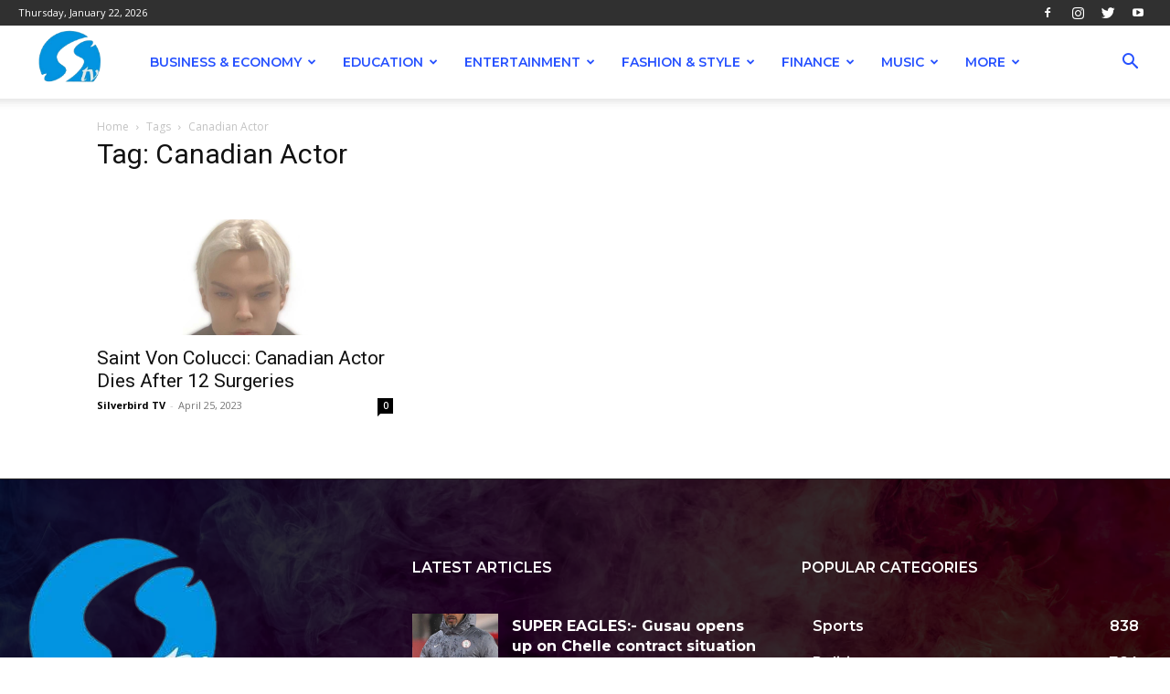

--- FILE ---
content_type: text/html; charset=UTF-8
request_url: http://silverbirdtv.com/tag/canadian-actor/
body_size: 202383
content:
<!doctype html >
<!--[if IE 8]>    <html class="ie8" lang="en"> <![endif]-->
<!--[if IE 9]>    <html class="ie9" lang="en"> <![endif]-->
<!--[if gt IE 8]><!--> <html lang="en-US"> <!--<![endif]-->
<head>
    <title>Canadian Actor Archives - SilverbirdTV</title>
    <meta charset="UTF-8" />
    <meta name="viewport" content="width=device-width, initial-scale=1.0">
    <link rel="pingback" href="http://silverbirdtv.com/xmlrpc.php" />
    <meta name='robots' content='index, follow, max-image-preview:large, max-snippet:-1, max-video-preview:-1' />

<!-- Google Tag Manager for WordPress by gtm4wp.com -->
<script data-cfasync="false" data-pagespeed-no-defer>
	var gtm4wp_datalayer_name = "dataLayer";
	var dataLayer = dataLayer || [];
</script>
<!-- End Google Tag Manager for WordPress by gtm4wp.com --><link rel="icon" type="image/png" href="https://silverbirdtv.com/wp-content/uploads/2023/12/stv-removebg-preview.png">
	<!-- This site is optimized with the Yoast SEO plugin v26.8 - https://yoast.com/product/yoast-seo-wordpress/ -->
	<link rel="canonical" href="https://silverbirdtv.com/tag/canadian-actor/" />
	<meta property="og:locale" content="en_US" />
	<meta property="og:type" content="article" />
	<meta property="og:title" content="Canadian Actor Archives - SilverbirdTV" />
	<meta property="og:url" content="https://silverbirdtv.com/tag/canadian-actor/" />
	<meta property="og:site_name" content="SilverbirdTV" />
	<meta name="twitter:card" content="summary_large_image" />
	<script type="application/ld+json" class="yoast-schema-graph">{"@context":"https://schema.org","@graph":[{"@type":"CollectionPage","@id":"https://silverbirdtv.com/tag/canadian-actor/","url":"https://silverbirdtv.com/tag/canadian-actor/","name":"Canadian Actor Archives - SilverbirdTV","isPartOf":{"@id":"https://silverbirdtv.com/#website"},"primaryImageOfPage":{"@id":"https://silverbirdtv.com/tag/canadian-actor/#primaryimage"},"image":{"@id":"https://silverbirdtv.com/tag/canadian-actor/#primaryimage"},"thumbnailUrl":"https://silverbirdtv.com/wp-content/uploads/2023/04/Canadian-Singer-.png","breadcrumb":{"@id":"https://silverbirdtv.com/tag/canadian-actor/#breadcrumb"},"inLanguage":"en-US"},{"@type":"ImageObject","inLanguage":"en-US","@id":"https://silverbirdtv.com/tag/canadian-actor/#primaryimage","url":"https://silverbirdtv.com/wp-content/uploads/2023/04/Canadian-Singer-.png","contentUrl":"https://silverbirdtv.com/wp-content/uploads/2023/04/Canadian-Singer-.png","width":786,"height":495,"caption":"Canadian actor dies after 12 Surgery"},{"@type":"BreadcrumbList","@id":"https://silverbirdtv.com/tag/canadian-actor/#breadcrumb","itemListElement":[{"@type":"ListItem","position":1,"name":"Home","item":"https://silverbirdtv.com/"},{"@type":"ListItem","position":2,"name":"Canadian Actor"}]},{"@type":"WebSite","@id":"https://silverbirdtv.com/#website","url":"https://silverbirdtv.com/","name":"SilverbirdTV","description":"It&#039;s All About Entertainment...","potentialAction":[{"@type":"SearchAction","target":{"@type":"EntryPoint","urlTemplate":"https://silverbirdtv.com/?s={search_term_string}"},"query-input":{"@type":"PropertyValueSpecification","valueRequired":true,"valueName":"search_term_string"}}],"inLanguage":"en-US"}]}</script>
	<!-- / Yoast SEO plugin. -->


<link rel='dns-prefetch' href='//www.googletagmanager.com' />
<link rel='dns-prefetch' href='//fonts.googleapis.com' />
<link rel="alternate" type="application/rss+xml" title="SilverbirdTV &raquo; Feed" href="https://silverbirdtv.com/feed/" />
<link rel="alternate" type="application/rss+xml" title="SilverbirdTV &raquo; Comments Feed" href="https://silverbirdtv.com/comments/feed/" />
<link rel="alternate" type="application/rss+xml" title="SilverbirdTV &raquo; Canadian Actor Tag Feed" href="https://silverbirdtv.com/tag/canadian-actor/feed/" />
<style id='wp-img-auto-sizes-contain-inline-css' type='text/css'>
img:is([sizes=auto i],[sizes^="auto," i]){contain-intrinsic-size:3000px 1500px}
/*# sourceURL=wp-img-auto-sizes-contain-inline-css */
</style>
<style id='wp-emoji-styles-inline-css' type='text/css'>

	img.wp-smiley, img.emoji {
		display: inline !important;
		border: none !important;
		box-shadow: none !important;
		height: 1em !important;
		width: 1em !important;
		margin: 0 0.07em !important;
		vertical-align: -0.1em !important;
		background: none !important;
		padding: 0 !important;
	}
/*# sourceURL=wp-emoji-styles-inline-css */
</style>
<style id='wp-block-library-inline-css' type='text/css'>
:root{--wp-block-synced-color:#7a00df;--wp-block-synced-color--rgb:122,0,223;--wp-bound-block-color:var(--wp-block-synced-color);--wp-editor-canvas-background:#ddd;--wp-admin-theme-color:#007cba;--wp-admin-theme-color--rgb:0,124,186;--wp-admin-theme-color-darker-10:#006ba1;--wp-admin-theme-color-darker-10--rgb:0,107,160.5;--wp-admin-theme-color-darker-20:#005a87;--wp-admin-theme-color-darker-20--rgb:0,90,135;--wp-admin-border-width-focus:2px}@media (min-resolution:192dpi){:root{--wp-admin-border-width-focus:1.5px}}.wp-element-button{cursor:pointer}:root .has-very-light-gray-background-color{background-color:#eee}:root .has-very-dark-gray-background-color{background-color:#313131}:root .has-very-light-gray-color{color:#eee}:root .has-very-dark-gray-color{color:#313131}:root .has-vivid-green-cyan-to-vivid-cyan-blue-gradient-background{background:linear-gradient(135deg,#00d084,#0693e3)}:root .has-purple-crush-gradient-background{background:linear-gradient(135deg,#34e2e4,#4721fb 50%,#ab1dfe)}:root .has-hazy-dawn-gradient-background{background:linear-gradient(135deg,#faaca8,#dad0ec)}:root .has-subdued-olive-gradient-background{background:linear-gradient(135deg,#fafae1,#67a671)}:root .has-atomic-cream-gradient-background{background:linear-gradient(135deg,#fdd79a,#004a59)}:root .has-nightshade-gradient-background{background:linear-gradient(135deg,#330968,#31cdcf)}:root .has-midnight-gradient-background{background:linear-gradient(135deg,#020381,#2874fc)}:root{--wp--preset--font-size--normal:16px;--wp--preset--font-size--huge:42px}.has-regular-font-size{font-size:1em}.has-larger-font-size{font-size:2.625em}.has-normal-font-size{font-size:var(--wp--preset--font-size--normal)}.has-huge-font-size{font-size:var(--wp--preset--font-size--huge)}.has-text-align-center{text-align:center}.has-text-align-left{text-align:left}.has-text-align-right{text-align:right}.has-fit-text{white-space:nowrap!important}#end-resizable-editor-section{display:none}.aligncenter{clear:both}.items-justified-left{justify-content:flex-start}.items-justified-center{justify-content:center}.items-justified-right{justify-content:flex-end}.items-justified-space-between{justify-content:space-between}.screen-reader-text{border:0;clip-path:inset(50%);height:1px;margin:-1px;overflow:hidden;padding:0;position:absolute;width:1px;word-wrap:normal!important}.screen-reader-text:focus{background-color:#ddd;clip-path:none;color:#444;display:block;font-size:1em;height:auto;left:5px;line-height:normal;padding:15px 23px 14px;text-decoration:none;top:5px;width:auto;z-index:100000}html :where(.has-border-color){border-style:solid}html :where([style*=border-top-color]){border-top-style:solid}html :where([style*=border-right-color]){border-right-style:solid}html :where([style*=border-bottom-color]){border-bottom-style:solid}html :where([style*=border-left-color]){border-left-style:solid}html :where([style*=border-width]){border-style:solid}html :where([style*=border-top-width]){border-top-style:solid}html :where([style*=border-right-width]){border-right-style:solid}html :where([style*=border-bottom-width]){border-bottom-style:solid}html :where([style*=border-left-width]){border-left-style:solid}html :where(img[class*=wp-image-]){height:auto;max-width:100%}:where(figure){margin:0 0 1em}html :where(.is-position-sticky){--wp-admin--admin-bar--position-offset:var(--wp-admin--admin-bar--height,0px)}@media screen and (max-width:600px){html :where(.is-position-sticky){--wp-admin--admin-bar--position-offset:0px}}

/*# sourceURL=wp-block-library-inline-css */
</style><style id='global-styles-inline-css' type='text/css'>
:root{--wp--preset--aspect-ratio--square: 1;--wp--preset--aspect-ratio--4-3: 4/3;--wp--preset--aspect-ratio--3-4: 3/4;--wp--preset--aspect-ratio--3-2: 3/2;--wp--preset--aspect-ratio--2-3: 2/3;--wp--preset--aspect-ratio--16-9: 16/9;--wp--preset--aspect-ratio--9-16: 9/16;--wp--preset--color--black: #000000;--wp--preset--color--cyan-bluish-gray: #abb8c3;--wp--preset--color--white: #ffffff;--wp--preset--color--pale-pink: #f78da7;--wp--preset--color--vivid-red: #cf2e2e;--wp--preset--color--luminous-vivid-orange: #ff6900;--wp--preset--color--luminous-vivid-amber: #fcb900;--wp--preset--color--light-green-cyan: #7bdcb5;--wp--preset--color--vivid-green-cyan: #00d084;--wp--preset--color--pale-cyan-blue: #8ed1fc;--wp--preset--color--vivid-cyan-blue: #0693e3;--wp--preset--color--vivid-purple: #9b51e0;--wp--preset--gradient--vivid-cyan-blue-to-vivid-purple: linear-gradient(135deg,rgb(6,147,227) 0%,rgb(155,81,224) 100%);--wp--preset--gradient--light-green-cyan-to-vivid-green-cyan: linear-gradient(135deg,rgb(122,220,180) 0%,rgb(0,208,130) 100%);--wp--preset--gradient--luminous-vivid-amber-to-luminous-vivid-orange: linear-gradient(135deg,rgb(252,185,0) 0%,rgb(255,105,0) 100%);--wp--preset--gradient--luminous-vivid-orange-to-vivid-red: linear-gradient(135deg,rgb(255,105,0) 0%,rgb(207,46,46) 100%);--wp--preset--gradient--very-light-gray-to-cyan-bluish-gray: linear-gradient(135deg,rgb(238,238,238) 0%,rgb(169,184,195) 100%);--wp--preset--gradient--cool-to-warm-spectrum: linear-gradient(135deg,rgb(74,234,220) 0%,rgb(151,120,209) 20%,rgb(207,42,186) 40%,rgb(238,44,130) 60%,rgb(251,105,98) 80%,rgb(254,248,76) 100%);--wp--preset--gradient--blush-light-purple: linear-gradient(135deg,rgb(255,206,236) 0%,rgb(152,150,240) 100%);--wp--preset--gradient--blush-bordeaux: linear-gradient(135deg,rgb(254,205,165) 0%,rgb(254,45,45) 50%,rgb(107,0,62) 100%);--wp--preset--gradient--luminous-dusk: linear-gradient(135deg,rgb(255,203,112) 0%,rgb(199,81,192) 50%,rgb(65,88,208) 100%);--wp--preset--gradient--pale-ocean: linear-gradient(135deg,rgb(255,245,203) 0%,rgb(182,227,212) 50%,rgb(51,167,181) 100%);--wp--preset--gradient--electric-grass: linear-gradient(135deg,rgb(202,248,128) 0%,rgb(113,206,126) 100%);--wp--preset--gradient--midnight: linear-gradient(135deg,rgb(2,3,129) 0%,rgb(40,116,252) 100%);--wp--preset--font-size--small: 11px;--wp--preset--font-size--medium: 20px;--wp--preset--font-size--large: 32px;--wp--preset--font-size--x-large: 42px;--wp--preset--font-size--regular: 15px;--wp--preset--font-size--larger: 50px;--wp--preset--spacing--20: 0.44rem;--wp--preset--spacing--30: 0.67rem;--wp--preset--spacing--40: 1rem;--wp--preset--spacing--50: 1.5rem;--wp--preset--spacing--60: 2.25rem;--wp--preset--spacing--70: 3.38rem;--wp--preset--spacing--80: 5.06rem;--wp--preset--shadow--natural: 6px 6px 9px rgba(0, 0, 0, 0.2);--wp--preset--shadow--deep: 12px 12px 50px rgba(0, 0, 0, 0.4);--wp--preset--shadow--sharp: 6px 6px 0px rgba(0, 0, 0, 0.2);--wp--preset--shadow--outlined: 6px 6px 0px -3px rgb(255, 255, 255), 6px 6px rgb(0, 0, 0);--wp--preset--shadow--crisp: 6px 6px 0px rgb(0, 0, 0);}:where(.is-layout-flex){gap: 0.5em;}:where(.is-layout-grid){gap: 0.5em;}body .is-layout-flex{display: flex;}.is-layout-flex{flex-wrap: wrap;align-items: center;}.is-layout-flex > :is(*, div){margin: 0;}body .is-layout-grid{display: grid;}.is-layout-grid > :is(*, div){margin: 0;}:where(.wp-block-columns.is-layout-flex){gap: 2em;}:where(.wp-block-columns.is-layout-grid){gap: 2em;}:where(.wp-block-post-template.is-layout-flex){gap: 1.25em;}:where(.wp-block-post-template.is-layout-grid){gap: 1.25em;}.has-black-color{color: var(--wp--preset--color--black) !important;}.has-cyan-bluish-gray-color{color: var(--wp--preset--color--cyan-bluish-gray) !important;}.has-white-color{color: var(--wp--preset--color--white) !important;}.has-pale-pink-color{color: var(--wp--preset--color--pale-pink) !important;}.has-vivid-red-color{color: var(--wp--preset--color--vivid-red) !important;}.has-luminous-vivid-orange-color{color: var(--wp--preset--color--luminous-vivid-orange) !important;}.has-luminous-vivid-amber-color{color: var(--wp--preset--color--luminous-vivid-amber) !important;}.has-light-green-cyan-color{color: var(--wp--preset--color--light-green-cyan) !important;}.has-vivid-green-cyan-color{color: var(--wp--preset--color--vivid-green-cyan) !important;}.has-pale-cyan-blue-color{color: var(--wp--preset--color--pale-cyan-blue) !important;}.has-vivid-cyan-blue-color{color: var(--wp--preset--color--vivid-cyan-blue) !important;}.has-vivid-purple-color{color: var(--wp--preset--color--vivid-purple) !important;}.has-black-background-color{background-color: var(--wp--preset--color--black) !important;}.has-cyan-bluish-gray-background-color{background-color: var(--wp--preset--color--cyan-bluish-gray) !important;}.has-white-background-color{background-color: var(--wp--preset--color--white) !important;}.has-pale-pink-background-color{background-color: var(--wp--preset--color--pale-pink) !important;}.has-vivid-red-background-color{background-color: var(--wp--preset--color--vivid-red) !important;}.has-luminous-vivid-orange-background-color{background-color: var(--wp--preset--color--luminous-vivid-orange) !important;}.has-luminous-vivid-amber-background-color{background-color: var(--wp--preset--color--luminous-vivid-amber) !important;}.has-light-green-cyan-background-color{background-color: var(--wp--preset--color--light-green-cyan) !important;}.has-vivid-green-cyan-background-color{background-color: var(--wp--preset--color--vivid-green-cyan) !important;}.has-pale-cyan-blue-background-color{background-color: var(--wp--preset--color--pale-cyan-blue) !important;}.has-vivid-cyan-blue-background-color{background-color: var(--wp--preset--color--vivid-cyan-blue) !important;}.has-vivid-purple-background-color{background-color: var(--wp--preset--color--vivid-purple) !important;}.has-black-border-color{border-color: var(--wp--preset--color--black) !important;}.has-cyan-bluish-gray-border-color{border-color: var(--wp--preset--color--cyan-bluish-gray) !important;}.has-white-border-color{border-color: var(--wp--preset--color--white) !important;}.has-pale-pink-border-color{border-color: var(--wp--preset--color--pale-pink) !important;}.has-vivid-red-border-color{border-color: var(--wp--preset--color--vivid-red) !important;}.has-luminous-vivid-orange-border-color{border-color: var(--wp--preset--color--luminous-vivid-orange) !important;}.has-luminous-vivid-amber-border-color{border-color: var(--wp--preset--color--luminous-vivid-amber) !important;}.has-light-green-cyan-border-color{border-color: var(--wp--preset--color--light-green-cyan) !important;}.has-vivid-green-cyan-border-color{border-color: var(--wp--preset--color--vivid-green-cyan) !important;}.has-pale-cyan-blue-border-color{border-color: var(--wp--preset--color--pale-cyan-blue) !important;}.has-vivid-cyan-blue-border-color{border-color: var(--wp--preset--color--vivid-cyan-blue) !important;}.has-vivid-purple-border-color{border-color: var(--wp--preset--color--vivid-purple) !important;}.has-vivid-cyan-blue-to-vivid-purple-gradient-background{background: var(--wp--preset--gradient--vivid-cyan-blue-to-vivid-purple) !important;}.has-light-green-cyan-to-vivid-green-cyan-gradient-background{background: var(--wp--preset--gradient--light-green-cyan-to-vivid-green-cyan) !important;}.has-luminous-vivid-amber-to-luminous-vivid-orange-gradient-background{background: var(--wp--preset--gradient--luminous-vivid-amber-to-luminous-vivid-orange) !important;}.has-luminous-vivid-orange-to-vivid-red-gradient-background{background: var(--wp--preset--gradient--luminous-vivid-orange-to-vivid-red) !important;}.has-very-light-gray-to-cyan-bluish-gray-gradient-background{background: var(--wp--preset--gradient--very-light-gray-to-cyan-bluish-gray) !important;}.has-cool-to-warm-spectrum-gradient-background{background: var(--wp--preset--gradient--cool-to-warm-spectrum) !important;}.has-blush-light-purple-gradient-background{background: var(--wp--preset--gradient--blush-light-purple) !important;}.has-blush-bordeaux-gradient-background{background: var(--wp--preset--gradient--blush-bordeaux) !important;}.has-luminous-dusk-gradient-background{background: var(--wp--preset--gradient--luminous-dusk) !important;}.has-pale-ocean-gradient-background{background: var(--wp--preset--gradient--pale-ocean) !important;}.has-electric-grass-gradient-background{background: var(--wp--preset--gradient--electric-grass) !important;}.has-midnight-gradient-background{background: var(--wp--preset--gradient--midnight) !important;}.has-small-font-size{font-size: var(--wp--preset--font-size--small) !important;}.has-medium-font-size{font-size: var(--wp--preset--font-size--medium) !important;}.has-large-font-size{font-size: var(--wp--preset--font-size--large) !important;}.has-x-large-font-size{font-size: var(--wp--preset--font-size--x-large) !important;}
/*# sourceURL=global-styles-inline-css */
</style>

<style id='classic-theme-styles-inline-css' type='text/css'>
/*! This file is auto-generated */
.wp-block-button__link{color:#fff;background-color:#32373c;border-radius:9999px;box-shadow:none;text-decoration:none;padding:calc(.667em + 2px) calc(1.333em + 2px);font-size:1.125em}.wp-block-file__button{background:#32373c;color:#fff;text-decoration:none}
/*# sourceURL=/wp-includes/css/classic-themes.min.css */
</style>
<link rel='stylesheet' id='contact-form-7-css' href='http://silverbirdtv.com/wp-content/plugins/contact-form-7/includes/css/styles.css?ver=6.1.4' type='text/css' media='all' />
<link rel='stylesheet' id='td-plugin-newsletter-css' href='http://silverbirdtv.com/wp-content/plugins/td-newsletter/style.css?ver=12.5.1' type='text/css' media='all' />
<link rel='stylesheet' id='td-plugin-multi-purpose-css' href='http://silverbirdtv.com/wp-content/plugins/td-composer/td-multi-purpose/style.css?ver=e12b81d6cbdf467845997a891495df2cx' type='text/css' media='all' />
<link crossorigin="anonymous" rel='stylesheet' id='google-fonts-style-css' href='http://fonts.googleapis.com/css?family=Montserrat%3A400%2C300%2C500%2C600%2C700%7COpen+Sans%3A400%2C600%2C700%2C300%2C500%7CRoboto%3A400%2C500%2C700%2C300%2C600%7CMontserrat%3A400%2C500%2C600%2C700&#038;display=swap&#038;ver=12.5.1' type='text/css' media='all' />
<link rel='stylesheet' id='tds-front-css' href='http://silverbirdtv.com/wp-content/plugins/td-subscription/assets/css/tds-front.css?ver=1.7.2' type='text/css' media='all' />
<link rel='stylesheet' id='td-multipurpose-css' href='http://silverbirdtv.com/wp-content/plugins/td-composer/assets/fonts/td-multipurpose/td-multipurpose.css?ver=e12b81d6cbdf467845997a891495df2cx' type='text/css' media='all' />
<link rel='stylesheet' id='td-theme-css' href='http://silverbirdtv.com/wp-content/themes/Newspaper/style.css?ver=12.5.1' type='text/css' media='all' />
<style id='td-theme-inline-css' type='text/css'>
    
        @media (max-width: 767px) {
            .td-header-desktop-wrap {
                display: none;
            }
        }
        @media (min-width: 767px) {
            .td-header-mobile-wrap {
                display: none;
            }
        }
    
	
/*# sourceURL=td-theme-inline-css */
</style>
<link rel='stylesheet' id='td-legacy-framework-front-style-css' href='http://silverbirdtv.com/wp-content/plugins/td-composer/legacy/Newspaper/assets/css/td_legacy_main.css?ver=e12b81d6cbdf467845997a891495df2cx' type='text/css' media='all' />
<link rel='stylesheet' id='td-standard-pack-framework-front-style-css' href='http://silverbirdtv.com/wp-content/plugins/td-standard-pack/Newspaper/assets/css/td_standard_pack_main.css?ver=ea43e379b839e31c21a92e9daeba4b6d' type='text/css' media='all' />
<link rel='stylesheet' id='td-theme-demo-style-css' href='http://silverbirdtv.com/wp-content/plugins/td-composer/legacy/Newspaper/includes/demos/fast/demo_style.css?ver=12.5.1' type='text/css' media='all' />
<link rel='stylesheet' id='tdb_style_cloud_templates_front-css' href='http://silverbirdtv.com/wp-content/plugins/td-cloud-library/assets/css/tdb_main.css?ver=0390de2d4222fae8efaeae107c326a4e' type='text/css' media='all' />
<script type="text/javascript" src="http://silverbirdtv.com/wp-includes/js/jquery/jquery.min.js?ver=3.7.1" id="jquery-core-js"></script>
<script type="text/javascript" src="http://silverbirdtv.com/wp-includes/js/jquery/jquery-migrate.min.js?ver=3.4.1" id="jquery-migrate-js"></script>

<!-- Google tag (gtag.js) snippet added by Site Kit -->
<!-- Google Analytics snippet added by Site Kit -->
<script type="text/javascript" src="https://www.googletagmanager.com/gtag/js?id=GT-TWDFRW2Z" id="google_gtagjs-js" async></script>
<script type="text/javascript" id="google_gtagjs-js-after">
/* <![CDATA[ */
window.dataLayer = window.dataLayer || [];function gtag(){dataLayer.push(arguments);}
gtag("set","linker",{"domains":["silverbirdtv.com"]});
gtag("js", new Date());
gtag("set", "developer_id.dZTNiMT", true);
gtag("config", "GT-TWDFRW2Z");
//# sourceURL=google_gtagjs-js-after
/* ]]> */
</script>
<link rel="https://api.w.org/" href="https://silverbirdtv.com/wp-json/" /><link rel="alternate" title="JSON" type="application/json" href="https://silverbirdtv.com/wp-json/wp/v2/tags/486" /><link rel="EditURI" type="application/rsd+xml" title="RSD" href="https://silverbirdtv.com/xmlrpc.php?rsd" />
<meta name="generator" content="WordPress 6.9" />
<meta name="generator" content="Site Kit by Google 1.170.0" /><!-- Google Tag Manager -->
<script>(function(w,d,s,l,i){w[l]=w[l]||[];w[l].push({'gtm.start':
new Date().getTime(),event:'gtm.js'});var f=d.getElementsByTagName(s)[0],
j=d.createElement(s),dl=l!='dataLayer'?'&l='+l:'';j.async=true;j.src=
'https://www.googletagmanager.com/gtm.js?id='+i+dl;f.parentNode.insertBefore(j,f);
})(window,document,'script','dataLayer','GTM-TJNJFN4V');</script>
<!-- End Google Tag Manager -->
<!-- Google Tag Manager for WordPress by gtm4wp.com -->
<!-- GTM Container placement set to automatic -->
<script data-cfasync="false" data-pagespeed-no-defer>
	var dataLayer_content = {"pagePostType":"post","pagePostType2":"tag-post"};
	dataLayer.push( dataLayer_content );
</script>
<script data-cfasync="false" data-pagespeed-no-defer>
(function(w,d,s,l,i){w[l]=w[l]||[];w[l].push({'gtm.start':
new Date().getTime(),event:'gtm.js'});var f=d.getElementsByTagName(s)[0],
j=d.createElement(s),dl=l!='dataLayer'?'&l='+l:'';j.async=true;j.src=
'//www.googletagmanager.com/gtm.js?id='+i+dl;f.parentNode.insertBefore(j,f);
})(window,document,'script','dataLayer','GTM-TJNJFN4V');
</script>
<!-- End Google Tag Manager for WordPress by gtm4wp.com --><!--[if lt IE 9]><script src="http://cdnjs.cloudflare.com/ajax/libs/html5shiv/3.7.3/html5shiv.js"></script><![endif]-->
        <script>
        window.tdb_global_vars = {"wpRestUrl":"https:\/\/silverbirdtv.com\/wp-json\/","permalinkStructure":"\/%postname%\/"};
        window.tdb_p_autoload_vars = {"isAjax":false,"isAdminBarShowing":false,"autoloadScrollPercent":50};
    </script>
    
    <style id="tdb-global-colors">
        :root {--accent-color: #fff;}
    </style>
	
<!-- There is no amphtml version available for this URL. -->
<!-- JS generated by theme -->

<script>
    
    

	    var tdBlocksArray = []; //here we store all the items for the current page

	    // td_block class - each ajax block uses a object of this class for requests
	    function tdBlock() {
		    this.id = '';
		    this.block_type = 1; //block type id (1-234 etc)
		    this.atts = '';
		    this.td_column_number = '';
		    this.td_current_page = 1; //
		    this.post_count = 0; //from wp
		    this.found_posts = 0; //from wp
		    this.max_num_pages = 0; //from wp
		    this.td_filter_value = ''; //current live filter value
		    this.is_ajax_running = false;
		    this.td_user_action = ''; // load more or infinite loader (used by the animation)
		    this.header_color = '';
		    this.ajax_pagination_infinite_stop = ''; //show load more at page x
	    }

        // td_js_generator - mini detector
        ( function () {
            var htmlTag = document.getElementsByTagName("html")[0];

	        if ( navigator.userAgent.indexOf("MSIE 10.0") > -1 ) {
                htmlTag.className += ' ie10';
            }

            if ( !!navigator.userAgent.match(/Trident.*rv\:11\./) ) {
                htmlTag.className += ' ie11';
            }

	        if ( navigator.userAgent.indexOf("Edge") > -1 ) {
                htmlTag.className += ' ieEdge';
            }

            if ( /(iPad|iPhone|iPod)/g.test(navigator.userAgent) ) {
                htmlTag.className += ' td-md-is-ios';
            }

            var user_agent = navigator.userAgent.toLowerCase();
            if ( user_agent.indexOf("android") > -1 ) {
                htmlTag.className += ' td-md-is-android';
            }

            if ( -1 !== navigator.userAgent.indexOf('Mac OS X')  ) {
                htmlTag.className += ' td-md-is-os-x';
            }

            if ( /chrom(e|ium)/.test(navigator.userAgent.toLowerCase()) ) {
               htmlTag.className += ' td-md-is-chrome';
            }

            if ( -1 !== navigator.userAgent.indexOf('Firefox') ) {
                htmlTag.className += ' td-md-is-firefox';
            }

            if ( -1 !== navigator.userAgent.indexOf('Safari') && -1 === navigator.userAgent.indexOf('Chrome') ) {
                htmlTag.className += ' td-md-is-safari';
            }

            if( -1 !== navigator.userAgent.indexOf('IEMobile') ){
                htmlTag.className += ' td-md-is-iemobile';
            }

        })();

        var tdLocalCache = {};

        ( function () {
            "use strict";

            tdLocalCache = {
                data: {},
                remove: function (resource_id) {
                    delete tdLocalCache.data[resource_id];
                },
                exist: function (resource_id) {
                    return tdLocalCache.data.hasOwnProperty(resource_id) && tdLocalCache.data[resource_id] !== null;
                },
                get: function (resource_id) {
                    return tdLocalCache.data[resource_id];
                },
                set: function (resource_id, cachedData) {
                    tdLocalCache.remove(resource_id);
                    tdLocalCache.data[resource_id] = cachedData;
                }
            };
        })();

    
    
var td_viewport_interval_list=[{"limitBottom":767,"sidebarWidth":228},{"limitBottom":1018,"sidebarWidth":300},{"limitBottom":1140,"sidebarWidth":324}];
var td_animation_stack_effect="type0";
var tds_animation_stack=true;
var td_animation_stack_specific_selectors=".entry-thumb, img, .td-lazy-img";
var td_animation_stack_general_selectors=".td-animation-stack img, .td-animation-stack .entry-thumb, .post img, .td-animation-stack .td-lazy-img";
var tds_show_more_info="Show more info";
var tds_show_less_info="Show less info";
var tdc_is_installed="yes";
var td_ajax_url="https:\/\/silverbirdtv.com\/wp-admin\/admin-ajax.php?td_theme_name=Newspaper&v=12.5.1";
var td_get_template_directory_uri="http:\/\/silverbirdtv.com\/wp-content\/plugins\/td-composer\/legacy\/common";
var tds_snap_menu="smart_snap_always";
var tds_logo_on_sticky="show_header_logo";
var tds_header_style="tdm_header_style_2";
var td_please_wait="Please wait...";
var td_email_user_pass_incorrect="User or password incorrect!";
var td_email_user_incorrect="Email or username incorrect!";
var td_email_incorrect="Email incorrect!";
var td_user_incorrect="Username incorrect!";
var td_email_user_empty="Email or username empty!";
var td_pass_empty="Pass empty!";
var td_pass_pattern_incorrect="Invalid Pass Pattern!";
var td_retype_pass_incorrect="Retyped Pass incorrect!";
var tds_more_articles_on_post_enable="";
var tds_more_articles_on_post_time_to_wait="";
var tds_more_articles_on_post_pages_distance_from_top=0;
var tds_theme_color_site_wide="#476fff";
var tds_smart_sidebar="enabled";
var tdThemeName="Newspaper";
var tdThemeNameWl="Newspaper";
var td_magnific_popup_translation_tPrev="Previous (Left arrow key)";
var td_magnific_popup_translation_tNext="Next (Right arrow key)";
var td_magnific_popup_translation_tCounter="%curr% of %total%";
var td_magnific_popup_translation_ajax_tError="The content from %url% could not be loaded.";
var td_magnific_popup_translation_image_tError="The image #%curr% could not be loaded.";
var tdBlockNonce="9a2ce19672";
var tdsDateFormat="l, F j, Y";
var tdDateNamesI18n={"month_names":["January","February","March","April","May","June","July","August","September","October","November","December"],"month_names_short":["Jan","Feb","Mar","Apr","May","Jun","Jul","Aug","Sep","Oct","Nov","Dec"],"day_names":["Sunday","Monday","Tuesday","Wednesday","Thursday","Friday","Saturday"],"day_names_short":["Sun","Mon","Tue","Wed","Thu","Fri","Sat"]};
var td_reset_pass_empty="Please enter a new password before proceeding.";
var td_reset_pass_confirm_empty="Please confirm the new password before proceeding.";
var td_reset_pass_not_matching="Please make sure that the passwords match.";
var tdb_modal_confirm="Save";
var tdb_modal_cancel="Cancel";
var tdb_modal_confirm_alt="Yes";
var tdb_modal_cancel_alt="No";
var td_ad_background_click_link="";
var td_ad_background_click_target="";
</script>


<!-- Header style compiled by theme -->

<style>
    
.td-header-wrap .black-menu .sf-menu > .current-menu-item > a,
    .td-header-wrap .black-menu .sf-menu > .current-menu-ancestor > a,
    .td-header-wrap .black-menu .sf-menu > .current-category-ancestor > a,
    .td-header-wrap .black-menu .sf-menu > li > a:hover,
    .td-header-wrap .black-menu .sf-menu > .sfHover > a,
    .sf-menu > .current-menu-item > a:after,
    .sf-menu > .current-menu-ancestor > a:after,
    .sf-menu > .current-category-ancestor > a:after,
    .sf-menu > li:hover > a:after,
    .sf-menu > .sfHover > a:after,
    .header-search-wrap .td-drop-down-search:after,
    .header-search-wrap .td-drop-down-search .btn:hover,
    input[type=submit]:hover,
    .td-read-more a,
    .td-post-category:hover,
    body .td_top_authors .td-active .td-author-post-count,
    body .td_top_authors .td-active .td-author-comments-count,
    body .td_top_authors .td_mod_wrap:hover .td-author-post-count,
    body .td_top_authors .td_mod_wrap:hover .td-author-comments-count,
    .td-404-sub-sub-title a:hover,
    .td-search-form-widget .wpb_button:hover,
    .td-rating-bar-wrap div,
    .dropcap,
    .td_wrapper_video_playlist .td_video_controls_playlist_wrapper,
    .wpb_default,
    .wpb_default:hover,
    .td-left-smart-list:hover,
    .td-right-smart-list:hover,
    #bbpress-forums button:hover,
    .bbp_widget_login .button:hover,
    .td-footer-wrapper .td-post-category,
    .td-footer-wrapper .widget_product_search input[type="submit"]:hover,
    .single-product .product .summary .cart .button:hover,
    .td-next-prev-wrap a:hover,
    .td-load-more-wrap a:hover,
    .td-post-small-box a:hover,
    .page-nav .current,
    .page-nav:first-child > div,
    #bbpress-forums .bbp-pagination .current,
    #bbpress-forums #bbp-single-user-details #bbp-user-navigation li.current a,
    .td-theme-slider:hover .slide-meta-cat a,
    a.vc_btn-black:hover,
    .td-trending-now-wrapper:hover .td-trending-now-title,
    .td-scroll-up,
    .td-smart-list-button:hover,
    .td-weather-information:before,
    .td-weather-week:before,
    .td_block_exchange .td-exchange-header:before,
    .td-pulldown-syle-2 .td-subcat-dropdown ul:after,
    .td_block_template_9 .td-block-title:after,
    .td_block_template_15 .td-block-title:before,
    div.wpforms-container .wpforms-form div.wpforms-submit-container button[type=submit],
    .td-close-video-fixed {
        background-color: #476fff;
    }

    .td_block_template_4 .td-related-title .td-cur-simple-item:before {
        border-color: #476fff transparent transparent transparent !important;
    }
    
    
    .td_block_template_4 .td-related-title .td-cur-simple-item,
    .td_block_template_3 .td-related-title .td-cur-simple-item,
    .td_block_template_9 .td-related-title:after {
        background-color: #476fff;
    }

    a,
    cite a:hover,
    .td-page-content blockquote p,
    .td-post-content blockquote p,
    .mce-content-body blockquote p,
    .comment-content blockquote p,
    .wpb_text_column blockquote p,
    .td_block_text_with_title blockquote p,
    .td_module_wrap:hover .entry-title a,
    .td-subcat-filter .td-subcat-list a:hover,
    .td-subcat-filter .td-subcat-dropdown a:hover,
    .td_quote_on_blocks,
    .dropcap2,
    .dropcap3,
    body .td_top_authors .td-active .td-authors-name a,
    body .td_top_authors .td_mod_wrap:hover .td-authors-name a,
    .td-post-next-prev-content a:hover,
    .author-box-wrap .td-author-social a:hover,
    .td-author-name a:hover,
    .td-author-url a:hover,
    .comment-reply-link:hover,
    .logged-in-as a:hover,
    #cancel-comment-reply-link:hover,
    .td-search-query,
    .widget a:hover,
    .td_wp_recentcomments a:hover,
    .archive .widget_archive .current,
    .archive .widget_archive .current a,
    .widget_calendar tfoot a:hover,
    #bbpress-forums li.bbp-header .bbp-reply-content span a:hover,
    #bbpress-forums .bbp-forum-freshness a:hover,
    #bbpress-forums .bbp-topic-freshness a:hover,
    #bbpress-forums .bbp-forums-list li a:hover,
    #bbpress-forums .bbp-forum-title:hover,
    #bbpress-forums .bbp-topic-permalink:hover,
    #bbpress-forums .bbp-topic-started-by a:hover,
    #bbpress-forums .bbp-topic-started-in a:hover,
    #bbpress-forums .bbp-body .super-sticky li.bbp-topic-title .bbp-topic-permalink,
    #bbpress-forums .bbp-body .sticky li.bbp-topic-title .bbp-topic-permalink,
    .widget_display_replies .bbp-author-name,
    .widget_display_topics .bbp-author-name,
    .td-subfooter-menu li a:hover,
    a.vc_btn-black:hover,
    .td-smart-list-dropdown-wrap .td-smart-list-button:hover,
    .td-instagram-user a,
    .td-block-title-wrap .td-wrapper-pulldown-filter .td-pulldown-filter-display-option:hover,
    .td-block-title-wrap .td-wrapper-pulldown-filter .td-pulldown-filter-display-option:hover i,
    .td-block-title-wrap .td-wrapper-pulldown-filter .td-pulldown-filter-link:hover,
    .td-block-title-wrap .td-wrapper-pulldown-filter .td-pulldown-filter-item .td-cur-simple-item,
    .td-pulldown-syle-2 .td-subcat-dropdown:hover .td-subcat-more span,
    .td-pulldown-syle-2 .td-subcat-dropdown:hover .td-subcat-more i,
    .td-pulldown-syle-3 .td-subcat-dropdown:hover .td-subcat-more span,
    .td-pulldown-syle-3 .td-subcat-dropdown:hover .td-subcat-more i,
    .td_block_template_2 .td-related-title .td-cur-simple-item,
    .td_block_template_5 .td-related-title .td-cur-simple-item,
    .td_block_template_6 .td-related-title .td-cur-simple-item,
    .td_block_template_7 .td-related-title .td-cur-simple-item,
    .td_block_template_8 .td-related-title .td-cur-simple-item,
    .td_block_template_9 .td-related-title .td-cur-simple-item,
    .td_block_template_10 .td-related-title .td-cur-simple-item,
    .td_block_template_11 .td-related-title .td-cur-simple-item,
    .td_block_template_12 .td-related-title .td-cur-simple-item,
    .td_block_template_13 .td-related-title .td-cur-simple-item,
    .td_block_template_14 .td-related-title .td-cur-simple-item,
    .td_block_template_15 .td-related-title .td-cur-simple-item,
    .td_block_template_16 .td-related-title .td-cur-simple-item,
    .td_block_template_17 .td-related-title .td-cur-simple-item,
    .td-theme-wrap .sf-menu ul .td-menu-item > a:hover,
    .td-theme-wrap .sf-menu ul .sfHover > a,
    .td-theme-wrap .sf-menu ul .current-menu-ancestor > a,
    .td-theme-wrap .sf-menu ul .current-category-ancestor > a,
    .td-theme-wrap .sf-menu ul .current-menu-item > a,
    .td_outlined_btn,
    body .td_block_categories_tags .td-ct-item:hover,
    body .td_block_list_menu li.current-menu-item > a,
    body .td_block_list_menu li.current-menu-ancestor > a,
    body .td_block_list_menu li.current-category-ancestor > a {
        color: #476fff;
    }

    a.vc_btn-black.vc_btn_square_outlined:hover,
    a.vc_btn-black.vc_btn_outlined:hover {
        color: #476fff !important;
    }

    .td-next-prev-wrap a:hover,
    .td-load-more-wrap a:hover,
    .td-post-small-box a:hover,
    .page-nav .current,
    .page-nav:first-child > div,
    #bbpress-forums .bbp-pagination .current,
    .post .td_quote_box,
    .page .td_quote_box,
    a.vc_btn-black:hover,
    .td_block_template_5 .td-block-title > *,
    .td_outlined_btn {
        border-color: #476fff;
    }

    .td_wrapper_video_playlist .td_video_currently_playing:after {
        border-color: #476fff !important;
    }

    .header-search-wrap .td-drop-down-search:before {
        border-color: transparent transparent #476fff transparent;
    }

    .block-title > span,
    .block-title > a,
    .block-title > label,
    .widgettitle,
    .widgettitle:after,
    body .td-trending-now-title,
    .td-trending-now-wrapper:hover .td-trending-now-title,
    .wpb_tabs li.ui-tabs-active a,
    .wpb_tabs li:hover a,
    .vc_tta-container .vc_tta-color-grey.vc_tta-tabs-position-top.vc_tta-style-classic .vc_tta-tabs-container .vc_tta-tab.vc_active > a,
    .vc_tta-container .vc_tta-color-grey.vc_tta-tabs-position-top.vc_tta-style-classic .vc_tta-tabs-container .vc_tta-tab:hover > a,
    .td_block_template_1 .td-related-title .td-cur-simple-item,
    .td-subcat-filter .td-subcat-dropdown:hover .td-subcat-more, 
    .td_3D_btn,
    .td_shadow_btn,
    .td_default_btn,
    .td_round_btn, 
    .td_outlined_btn:hover {
    	background-color: #476fff;
    }
    .block-title,
    .td_block_template_1 .td-related-title,
    .wpb_tabs .wpb_tabs_nav,
    .vc_tta-container .vc_tta-color-grey.vc_tta-tabs-position-top.vc_tta-style-classic .vc_tta-tabs-container {
        border-color: #476fff;
    }
    .td_block_wrap .td-subcat-item a.td-cur-simple-item {
	    color: #476fff;
	}


    
    .td-grid-style-4 .entry-title
    {
        background-color: rgba(71, 111, 255, 0.7);
    }


    
    @media (max-width: 767px) {
        body .td-header-wrap .td-header-main-menu {
            background-color: #303030 !important;
        }
    }


    
    .td-menu-background:before,
    .td-search-background:before {
        background: rgba(0,0,0,0.7);
        background: -moz-linear-gradient(top, rgba(0,0,0,0.7) 0%, rgba(0,0,0,0.9) 100%);
        background: -webkit-gradient(left top, left bottom, color-stop(0%, rgba(0,0,0,0.7)), color-stop(100%, rgba(0,0,0,0.9)));
        background: -webkit-linear-gradient(top, rgba(0,0,0,0.7) 0%, rgba(0,0,0,0.9) 100%);
        background: -o-linear-gradient(top, rgba(0,0,0,0.7) 0%, rgba(0,0,0,0.9) 100%);
        background: -ms-linear-gradient(top, rgba(0,0,0,0.7) 0%, rgba(0,0,0,0.9) 100%);
        background: linear-gradient(to bottom, rgba(0,0,0,0.7) 0%, rgba(0,0,0,0.9) 100%);
        filter: progid:DXImageTransform.Microsoft.gradient( startColorstr='rgba(0,0,0,0.7)', endColorstr='rgba(0,0,0,0.9)', GradientType=0 );
    }

    
    .td-mobile-content .current-menu-item > a,
    .td-mobile-content .current-menu-ancestor > a,
    .td-mobile-content .current-category-ancestor > a,
    #td-mobile-nav .td-menu-login-section a:hover,
    #td-mobile-nav .td-register-section a:hover,
    #td-mobile-nav .td-menu-socials-wrap a:hover i,
    .td-search-close span:hover i {
        color: #d90844;
    }

    
    ul.sf-menu > .menu-item > a {
        font-family:Montserrat;
	font-size:14px;
	font-weight:600;
	
    }
    
    .sf-menu ul .menu-item a {
        font-family:Montserrat;
	font-size:12px;
	font-weight:600;
	
    }
    
    .td-mobile-content .td-mobile-main-menu > li > a {
        font-weight:600;
	
    }
    
    .td-mobile-content .sub-menu a {
        font-weight:600;
	
    }
    
	#td-mobile-nav,
	#td-mobile-nav .wpb_button,
	.td-search-wrap-mob {
		font-family:Montserrat;
	
	}


	
    .mfp-content .td-login-button:active,
    .mfp-content .td-login-button:hover {
        background-color: #d90844;
    }
    
    .white-popup-block:after {
        background: rgba(0,0,0,0.7);
        background: -moz-linear-gradient(45deg, rgba(0,0,0,0.7) 0%, rgba(0,0,0,0.9) 100%);
        background: -webkit-gradient(left bottom, right top, color-stop(0%, rgba(0,0,0,0.7)), color-stop(100%, rgba(0,0,0,0.9)));
        background: -webkit-linear-gradient(45deg, rgba(0,0,0,0.7) 0%, rgba(0,0,0,0.9) 100%);
        background: linear-gradient(45deg, rgba(0,0,0,0.7) 0%, rgba(0,0,0,0.9) 100%);
    }.td-header-style-12 .td-header-menu-wrap-full,
    .td-header-style-12 .td-affix,
    .td-grid-style-1.td-hover-1 .td-big-grid-post:hover .td-post-category,
    .td-grid-style-5.td-hover-1 .td-big-grid-post:hover .td-post-category,
    .td_category_template_3 .td-current-sub-category,
    .td_category_template_8 .td-category-header .td-category a.td-current-sub-category,
    .td_category_template_4 .td-category-siblings .td-category a:hover,
     .td_block_big_grid_9.td-grid-style-1 .td-post-category,
    .td_block_big_grid_9.td-grid-style-5 .td-post-category,
    .td-grid-style-6.td-hover-1 .td-module-thumb:after,
     .tdm-menu-active-style5 .td-header-menu-wrap .sf-menu > .current-menu-item > a,
    .tdm-menu-active-style5 .td-header-menu-wrap .sf-menu > .current-menu-ancestor > a,
    .tdm-menu-active-style5 .td-header-menu-wrap .sf-menu > .current-category-ancestor > a,
    .tdm-menu-active-style5 .td-header-menu-wrap .sf-menu > li > a:hover,
    .tdm-menu-active-style5 .td-header-menu-wrap .sf-menu > .sfHover > a {
        background-color: #476fff;
    }
    
    .td_mega_menu_sub_cats .cur-sub-cat,
    .td-mega-span h3 a:hover,
    .td_mod_mega_menu:hover .entry-title a,
    .header-search-wrap .result-msg a:hover,
    .td-header-top-menu .td-drop-down-search .td_module_wrap:hover .entry-title a,
    .td-header-top-menu .td-icon-search:hover,
    .td-header-wrap .result-msg a:hover,
    .top-header-menu li a:hover,
    .top-header-menu .current-menu-item > a,
    .top-header-menu .current-menu-ancestor > a,
    .top-header-menu .current-category-ancestor > a,
    .td-social-icon-wrap > a:hover,
    .td-header-sp-top-widget .td-social-icon-wrap a:hover,
    .td_mod_related_posts:hover h3 > a,
    .td-post-template-11 .td-related-title .td-related-left:hover,
    .td-post-template-11 .td-related-title .td-related-right:hover,
    .td-post-template-11 .td-related-title .td-cur-simple-item,
    .td-post-template-11 .td_block_related_posts .td-next-prev-wrap a:hover,
    .td-category-header .td-pulldown-category-filter-link:hover,
    .td-category-siblings .td-subcat-dropdown a:hover,
    .td-category-siblings .td-subcat-dropdown a.td-current-sub-category,
    .footer-text-wrap .footer-email-wrap a,
    .footer-social-wrap a:hover,
    .td_module_17 .td-read-more a:hover,
    .td_module_18 .td-read-more a:hover,
    .td_module_19 .td-post-author-name a:hover,
    .td-pulldown-syle-2 .td-subcat-dropdown:hover .td-subcat-more span,
    .td-pulldown-syle-2 .td-subcat-dropdown:hover .td-subcat-more i,
    .td-pulldown-syle-3 .td-subcat-dropdown:hover .td-subcat-more span,
    .td-pulldown-syle-3 .td-subcat-dropdown:hover .td-subcat-more i,
    .tdm-menu-active-style3 .tdm-header.td-header-wrap .sf-menu > .current-category-ancestor > a,
    .tdm-menu-active-style3 .tdm-header.td-header-wrap .sf-menu > .current-menu-ancestor > a,
    .tdm-menu-active-style3 .tdm-header.td-header-wrap .sf-menu > .current-menu-item > a,
    .tdm-menu-active-style3 .tdm-header.td-header-wrap .sf-menu > .sfHover > a,
    .tdm-menu-active-style3 .tdm-header.td-header-wrap .sf-menu > li > a:hover {
        color: #476fff;
    }
    
    .td-mega-menu-page .wpb_content_element ul li a:hover,
    .td-theme-wrap .td-aj-search-results .td_module_wrap:hover .entry-title a,
    .td-theme-wrap .header-search-wrap .result-msg a:hover {
        color: #476fff !important;
    }
    
    .td_category_template_8 .td-category-header .td-category a.td-current-sub-category,
    .td_category_template_4 .td-category-siblings .td-category a:hover,
    .tdm-menu-active-style4 .tdm-header .sf-menu > .current-menu-item > a,
    .tdm-menu-active-style4 .tdm-header .sf-menu > .current-menu-ancestor > a,
    .tdm-menu-active-style4 .tdm-header .sf-menu > .current-category-ancestor > a,
    .tdm-menu-active-style4 .tdm-header .sf-menu > li > a:hover,
    .tdm-menu-active-style4 .tdm-header .sf-menu > .sfHover > a {
        border-color: #476fff;
    }
    
    


    
    .td-header-wrap .td-header-top-menu-full,
    .td-header-wrap .top-header-menu .sub-menu,
    .tdm-header-style-1.td-header-wrap .td-header-top-menu-full,
    .tdm-header-style-1.td-header-wrap .top-header-menu .sub-menu,
    .tdm-header-style-2.td-header-wrap .td-header-top-menu-full,
    .tdm-header-style-2.td-header-wrap .top-header-menu .sub-menu,
    .tdm-header-style-3.td-header-wrap .td-header-top-menu-full,
    .tdm-header-style-3.td-header-wrap .top-header-menu .sub-menu {
        background-color: #303030;
    }
    .td-header-style-8 .td-header-top-menu-full {
        background-color: transparent;
    }
    .td-header-style-8 .td-header-top-menu-full .td-header-top-menu {
        background-color: #303030;
        padding-left: 15px;
        padding-right: 15px;
    }

    .td-header-wrap .td-header-top-menu-full .td-header-top-menu,
    .td-header-wrap .td-header-top-menu-full {
        border-bottom: none;
    }


    
    .td-header-wrap .td-header-menu-wrap-full,
    .td-header-menu-wrap.td-affix,
    .td-header-style-3 .td-header-main-menu,
    .td-header-style-3 .td-affix .td-header-main-menu,
    .td-header-style-4 .td-header-main-menu,
    .td-header-style-4 .td-affix .td-header-main-menu,
    .td-header-style-8 .td-header-menu-wrap.td-affix,
    .td-header-style-8 .td-header-top-menu-full {
        background-color: #ffffff;
    }
    .td-boxed-layout .td-header-style-3 .td-header-menu-wrap,
    .td-boxed-layout .td-header-style-4 .td-header-menu-wrap,
    .td-header-style-3 .td_stretch_content .td-header-menu-wrap,
    .td-header-style-4 .td_stretch_content .td-header-menu-wrap {
    	background-color: #ffffff !important;
    }
    @media (min-width: 1019px) {
        .td-header-style-1 .td-header-sp-recs,
        .td-header-style-1 .td-header-sp-logo {
            margin-bottom: 28px;
        }
    }
    @media (min-width: 768px) and (max-width: 1018px) {
        .td-header-style-1 .td-header-sp-recs,
        .td-header-style-1 .td-header-sp-logo {
            margin-bottom: 14px;
        }
    }
    .td-header-style-7 .td-header-top-menu {
        border-bottom: none;
    }

    
    .sf-menu > .current-menu-item > a:after,
    .sf-menu > .current-menu-ancestor > a:after,
    .sf-menu > .current-category-ancestor > a:after,
    .sf-menu > li:hover > a:after,
    .sf-menu > .sfHover > a:after,
    .td_block_mega_menu .td-next-prev-wrap a:hover,
    .td-mega-span .td-post-category:hover,
     .td-header-wrap .black-menu .sf-menu > li > a:hover,
    .td-header-wrap .black-menu .sf-menu > .current-menu-ancestor > a,
    .td-header-wrap .black-menu .sf-menu > .sfHover > a,
    .td-header-wrap .black-menu .sf-menu > .current-menu-item > a,
    .td-header-wrap .black-menu .sf-menu > .current-menu-ancestor > a,
    .td-header-wrap .black-menu .sf-menu > .current-category-ancestor > a,
    .tdm-menu-active-style5 .tdm-header .td-header-menu-wrap .sf-menu > .current-menu-item > a,
    .tdm-menu-active-style5 .tdm-header .td-header-menu-wrap .sf-menu > .current-menu-ancestor > a,
    .tdm-menu-active-style5 .tdm-header .td-header-menu-wrap .sf-menu > .current-category-ancestor > a,
    .tdm-menu-active-style5 .tdm-header .td-header-menu-wrap .sf-menu > li > a:hover,
    .tdm-menu-active-style5 .tdm-header .td-header-menu-wrap .sf-menu > .sfHover > a {
        background-color: rgba(255,0,0,0.8);
    }
    .td_block_mega_menu .td-next-prev-wrap a:hover,
    .tdm-menu-active-style4 .tdm-header .sf-menu > .current-menu-item > a,
    .tdm-menu-active-style4 .tdm-header .sf-menu > .current-menu-ancestor > a,
    .tdm-menu-active-style4 .tdm-header .sf-menu > .current-category-ancestor > a,
    .tdm-menu-active-style4 .tdm-header .sf-menu > li > a:hover,
    .tdm-menu-active-style4 .tdm-header .sf-menu > .sfHover > a {
        border-color: rgba(255,0,0,0.8);
    }
    .header-search-wrap .td-drop-down-search:before {
        border-color: transparent transparent rgba(255,0,0,0.8) transparent;
    }
    .td_mega_menu_sub_cats .cur-sub-cat,
    .td_mod_mega_menu:hover .entry-title a,
    .td-theme-wrap .sf-menu ul .td-menu-item > a:hover,
    .td-theme-wrap .sf-menu ul .sfHover > a,
    .td-theme-wrap .sf-menu ul .current-menu-ancestor > a,
    .td-theme-wrap .sf-menu ul .current-category-ancestor > a,
    .td-theme-wrap .sf-menu ul .current-menu-item > a,
    .tdm-menu-active-style3 .tdm-header.td-header-wrap .sf-menu > .current-menu-item > a,
    .tdm-menu-active-style3 .tdm-header.td-header-wrap .sf-menu > .current-menu-ancestor > a,
    .tdm-menu-active-style3 .tdm-header.td-header-wrap .sf-menu > .current-category-ancestor > a,
    .tdm-menu-active-style3 .tdm-header.td-header-wrap .sf-menu > li > a:hover,
    .tdm-menu-active-style3 .tdm-header.td-header-wrap .sf-menu > .sfHover > a {
        color: rgba(255,0,0,0.8);
    }
    

    
    .td-header-wrap .td-header-menu-wrap .sf-menu > li > a,
    .td-header-wrap .td-header-menu-social .td-social-icon-wrap a,
    .td-header-style-4 .td-header-menu-social .td-social-icon-wrap i,
    .td-header-style-5 .td-header-menu-social .td-social-icon-wrap i,
    .td-header-style-6 .td-header-menu-social .td-social-icon-wrap i,
    .td-header-style-12 .td-header-menu-social .td-social-icon-wrap i,
    .td-header-wrap .header-search-wrap #td-header-search-button .td-icon-search {
        color: #2651ff;
    }
    .td-header-wrap .td-header-menu-social + .td-search-wrapper #td-header-search-button:before {
      background-color: #2651ff;
    }
    
    
    
    ul.sf-menu > .td-menu-item > a,
    .td-theme-wrap .td-header-menu-social {
        font-family:Montserrat;
	font-size:14px;
	font-weight:600;
	
    }
    
    .sf-menu ul .td-menu-item a {
        font-family:Montserrat;
	font-size:12px;
	font-weight:600;
	
    }
    
    
    
    .td-header-menu-wrap.td-affix,
    .td-header-style-3 .td-affix .td-header-main-menu,
    .td-header-style-4 .td-affix .td-header-main-menu,
    .td-header-style-8 .td-header-menu-wrap.td-affix {
        background-color: #303030;
    }
   
    
    
    .td-theme-wrap .td_mega_menu_sub_cats {
        background-color: rgba(255,255,255,0.01);
    }
    @media (min-width: 1141px) {
        .td_stretch_content .td_block_mega_menu:before {
            background-color: rgba(255,255,255,0.01);
        }
    }
    
    .td-theme-wrap .sf-menu .td_mega_menu_sub_cats .cur-sub-cat,
    .td-theme-wrap .td-mega-menu ul {
        border-color: rgba(255,255,255,0.01);
    }
    .td-theme-wrap .td_mega_menu_sub_cats:after {
        background-color: rgba(255,255,255,0.01);
    }
    
    .td-theme-wrap .td_mod_mega_menu:hover .entry-title a,
    .td-theme-wrap .sf-menu .td_mega_menu_sub_cats .cur-sub-cat {
        color: #d3303e;
    }
    .td-theme-wrap .sf-menu .td-mega-menu .td-post-category:hover,
    .td-theme-wrap .td-mega-menu .td-next-prev-wrap a:hover {
        background-color: #d3303e;
    }
    .td-theme-wrap .td-mega-menu .td-next-prev-wrap a:hover {
        border-color: #d3303e;
    }
    
    
    
    .td-theme-wrap .header-search-wrap .td-drop-down-search .btn {
        background-color: #c4364e;
    }
    
    .td-theme-wrap .header-search-wrap .td-drop-down-search .btn:hover,
    .td-theme-wrap .td-aj-search-results .td_module_wrap:hover .entry-title a,
    .td-theme-wrap .header-search-wrap .result-msg a:hover {
        color: #ed6178 !important;
    }    
    
    
    .td-banner-wrap-full,
    .td-header-style-11 .td-logo-wrap-full {
        background-color: #ffffff;
    }
    .td-header-style-11 .td-logo-wrap-full {
        border-bottom: 0;
    }
    @media (min-width: 1019px) {
        .td-header-style-2 .td-header-sp-recs,
        .td-header-style-5 .td-a-rec-id-header > div,
        .td-header-style-5 .td-g-rec-id-header > .adsbygoogle,
        .td-header-style-6 .td-a-rec-id-header > div,
        .td-header-style-6 .td-g-rec-id-header > .adsbygoogle,
        .td-header-style-7 .td-a-rec-id-header > div,
        .td-header-style-7 .td-g-rec-id-header > .adsbygoogle,
        .td-header-style-8 .td-a-rec-id-header > div,
        .td-header-style-8 .td-g-rec-id-header > .adsbygoogle,
        .td-header-style-12 .td-a-rec-id-header > div,
        .td-header-style-12 .td-g-rec-id-header > .adsbygoogle {
            margin-bottom: 24px !important;
        }
    }
    @media (min-width: 768px) and (max-width: 1018px) {
        .td-header-style-2 .td-header-sp-recs,
        .td-header-style-5 .td-a-rec-id-header > div,
        .td-header-style-5 .td-g-rec-id-header > .adsbygoogle,
        .td-header-style-6 .td-a-rec-id-header > div,
        .td-header-style-6 .td-g-rec-id-header > .adsbygoogle,
        .td-header-style-7 .td-a-rec-id-header > div,
        .td-header-style-7 .td-g-rec-id-header > .adsbygoogle,
        .td-header-style-8 .td-a-rec-id-header > div,
        .td-header-style-8 .td-g-rec-id-header > .adsbygoogle,
        .td-header-style-12 .td-a-rec-id-header > div,
        .td-header-style-12 .td-g-rec-id-header > .adsbygoogle {
            margin-bottom: 14px !important;
        }
    }
    
    
    
    .td-theme-wrap .sf-menu .td-normal-menu .td-menu-item > a:hover,
    .td-theme-wrap .sf-menu .td-normal-menu .sfHover > a,
    .td-theme-wrap .sf-menu .td-normal-menu .current-menu-ancestor > a,
    .td-theme-wrap .sf-menu .td-normal-menu .current-category-ancestor > a,
    .td-theme-wrap .sf-menu .td-normal-menu .current-menu-item > a {
        color: #303030;
    }
    
    
   
    
    .td_mod_mega_menu .item-details a {
        font-family:Montserrat;
	font-size:12px;
	font-weight:600;
	
    }
    
    .td_mega_menu_sub_cats .block-mega-child-cats a {
        font-family:Montserrat;
	font-size:12px;
	font-weight:600;
	
    }
.td-header-wrap .black-menu .sf-menu > .current-menu-item > a,
    .td-header-wrap .black-menu .sf-menu > .current-menu-ancestor > a,
    .td-header-wrap .black-menu .sf-menu > .current-category-ancestor > a,
    .td-header-wrap .black-menu .sf-menu > li > a:hover,
    .td-header-wrap .black-menu .sf-menu > .sfHover > a,
    .sf-menu > .current-menu-item > a:after,
    .sf-menu > .current-menu-ancestor > a:after,
    .sf-menu > .current-category-ancestor > a:after,
    .sf-menu > li:hover > a:after,
    .sf-menu > .sfHover > a:after,
    .header-search-wrap .td-drop-down-search:after,
    .header-search-wrap .td-drop-down-search .btn:hover,
    input[type=submit]:hover,
    .td-read-more a,
    .td-post-category:hover,
    body .td_top_authors .td-active .td-author-post-count,
    body .td_top_authors .td-active .td-author-comments-count,
    body .td_top_authors .td_mod_wrap:hover .td-author-post-count,
    body .td_top_authors .td_mod_wrap:hover .td-author-comments-count,
    .td-404-sub-sub-title a:hover,
    .td-search-form-widget .wpb_button:hover,
    .td-rating-bar-wrap div,
    .dropcap,
    .td_wrapper_video_playlist .td_video_controls_playlist_wrapper,
    .wpb_default,
    .wpb_default:hover,
    .td-left-smart-list:hover,
    .td-right-smart-list:hover,
    #bbpress-forums button:hover,
    .bbp_widget_login .button:hover,
    .td-footer-wrapper .td-post-category,
    .td-footer-wrapper .widget_product_search input[type="submit"]:hover,
    .single-product .product .summary .cart .button:hover,
    .td-next-prev-wrap a:hover,
    .td-load-more-wrap a:hover,
    .td-post-small-box a:hover,
    .page-nav .current,
    .page-nav:first-child > div,
    #bbpress-forums .bbp-pagination .current,
    #bbpress-forums #bbp-single-user-details #bbp-user-navigation li.current a,
    .td-theme-slider:hover .slide-meta-cat a,
    a.vc_btn-black:hover,
    .td-trending-now-wrapper:hover .td-trending-now-title,
    .td-scroll-up,
    .td-smart-list-button:hover,
    .td-weather-information:before,
    .td-weather-week:before,
    .td_block_exchange .td-exchange-header:before,
    .td-pulldown-syle-2 .td-subcat-dropdown ul:after,
    .td_block_template_9 .td-block-title:after,
    .td_block_template_15 .td-block-title:before,
    div.wpforms-container .wpforms-form div.wpforms-submit-container button[type=submit],
    .td-close-video-fixed {
        background-color: #476fff;
    }

    .td_block_template_4 .td-related-title .td-cur-simple-item:before {
        border-color: #476fff transparent transparent transparent !important;
    }
    
    
    .td_block_template_4 .td-related-title .td-cur-simple-item,
    .td_block_template_3 .td-related-title .td-cur-simple-item,
    .td_block_template_9 .td-related-title:after {
        background-color: #476fff;
    }

    a,
    cite a:hover,
    .td-page-content blockquote p,
    .td-post-content blockquote p,
    .mce-content-body blockquote p,
    .comment-content blockquote p,
    .wpb_text_column blockquote p,
    .td_block_text_with_title blockquote p,
    .td_module_wrap:hover .entry-title a,
    .td-subcat-filter .td-subcat-list a:hover,
    .td-subcat-filter .td-subcat-dropdown a:hover,
    .td_quote_on_blocks,
    .dropcap2,
    .dropcap3,
    body .td_top_authors .td-active .td-authors-name a,
    body .td_top_authors .td_mod_wrap:hover .td-authors-name a,
    .td-post-next-prev-content a:hover,
    .author-box-wrap .td-author-social a:hover,
    .td-author-name a:hover,
    .td-author-url a:hover,
    .comment-reply-link:hover,
    .logged-in-as a:hover,
    #cancel-comment-reply-link:hover,
    .td-search-query,
    .widget a:hover,
    .td_wp_recentcomments a:hover,
    .archive .widget_archive .current,
    .archive .widget_archive .current a,
    .widget_calendar tfoot a:hover,
    #bbpress-forums li.bbp-header .bbp-reply-content span a:hover,
    #bbpress-forums .bbp-forum-freshness a:hover,
    #bbpress-forums .bbp-topic-freshness a:hover,
    #bbpress-forums .bbp-forums-list li a:hover,
    #bbpress-forums .bbp-forum-title:hover,
    #bbpress-forums .bbp-topic-permalink:hover,
    #bbpress-forums .bbp-topic-started-by a:hover,
    #bbpress-forums .bbp-topic-started-in a:hover,
    #bbpress-forums .bbp-body .super-sticky li.bbp-topic-title .bbp-topic-permalink,
    #bbpress-forums .bbp-body .sticky li.bbp-topic-title .bbp-topic-permalink,
    .widget_display_replies .bbp-author-name,
    .widget_display_topics .bbp-author-name,
    .td-subfooter-menu li a:hover,
    a.vc_btn-black:hover,
    .td-smart-list-dropdown-wrap .td-smart-list-button:hover,
    .td-instagram-user a,
    .td-block-title-wrap .td-wrapper-pulldown-filter .td-pulldown-filter-display-option:hover,
    .td-block-title-wrap .td-wrapper-pulldown-filter .td-pulldown-filter-display-option:hover i,
    .td-block-title-wrap .td-wrapper-pulldown-filter .td-pulldown-filter-link:hover,
    .td-block-title-wrap .td-wrapper-pulldown-filter .td-pulldown-filter-item .td-cur-simple-item,
    .td-pulldown-syle-2 .td-subcat-dropdown:hover .td-subcat-more span,
    .td-pulldown-syle-2 .td-subcat-dropdown:hover .td-subcat-more i,
    .td-pulldown-syle-3 .td-subcat-dropdown:hover .td-subcat-more span,
    .td-pulldown-syle-3 .td-subcat-dropdown:hover .td-subcat-more i,
    .td_block_template_2 .td-related-title .td-cur-simple-item,
    .td_block_template_5 .td-related-title .td-cur-simple-item,
    .td_block_template_6 .td-related-title .td-cur-simple-item,
    .td_block_template_7 .td-related-title .td-cur-simple-item,
    .td_block_template_8 .td-related-title .td-cur-simple-item,
    .td_block_template_9 .td-related-title .td-cur-simple-item,
    .td_block_template_10 .td-related-title .td-cur-simple-item,
    .td_block_template_11 .td-related-title .td-cur-simple-item,
    .td_block_template_12 .td-related-title .td-cur-simple-item,
    .td_block_template_13 .td-related-title .td-cur-simple-item,
    .td_block_template_14 .td-related-title .td-cur-simple-item,
    .td_block_template_15 .td-related-title .td-cur-simple-item,
    .td_block_template_16 .td-related-title .td-cur-simple-item,
    .td_block_template_17 .td-related-title .td-cur-simple-item,
    .td-theme-wrap .sf-menu ul .td-menu-item > a:hover,
    .td-theme-wrap .sf-menu ul .sfHover > a,
    .td-theme-wrap .sf-menu ul .current-menu-ancestor > a,
    .td-theme-wrap .sf-menu ul .current-category-ancestor > a,
    .td-theme-wrap .sf-menu ul .current-menu-item > a,
    .td_outlined_btn,
    body .td_block_categories_tags .td-ct-item:hover,
    body .td_block_list_menu li.current-menu-item > a,
    body .td_block_list_menu li.current-menu-ancestor > a,
    body .td_block_list_menu li.current-category-ancestor > a {
        color: #476fff;
    }

    a.vc_btn-black.vc_btn_square_outlined:hover,
    a.vc_btn-black.vc_btn_outlined:hover {
        color: #476fff !important;
    }

    .td-next-prev-wrap a:hover,
    .td-load-more-wrap a:hover,
    .td-post-small-box a:hover,
    .page-nav .current,
    .page-nav:first-child > div,
    #bbpress-forums .bbp-pagination .current,
    .post .td_quote_box,
    .page .td_quote_box,
    a.vc_btn-black:hover,
    .td_block_template_5 .td-block-title > *,
    .td_outlined_btn {
        border-color: #476fff;
    }

    .td_wrapper_video_playlist .td_video_currently_playing:after {
        border-color: #476fff !important;
    }

    .header-search-wrap .td-drop-down-search:before {
        border-color: transparent transparent #476fff transparent;
    }

    .block-title > span,
    .block-title > a,
    .block-title > label,
    .widgettitle,
    .widgettitle:after,
    body .td-trending-now-title,
    .td-trending-now-wrapper:hover .td-trending-now-title,
    .wpb_tabs li.ui-tabs-active a,
    .wpb_tabs li:hover a,
    .vc_tta-container .vc_tta-color-grey.vc_tta-tabs-position-top.vc_tta-style-classic .vc_tta-tabs-container .vc_tta-tab.vc_active > a,
    .vc_tta-container .vc_tta-color-grey.vc_tta-tabs-position-top.vc_tta-style-classic .vc_tta-tabs-container .vc_tta-tab:hover > a,
    .td_block_template_1 .td-related-title .td-cur-simple-item,
    .td-subcat-filter .td-subcat-dropdown:hover .td-subcat-more, 
    .td_3D_btn,
    .td_shadow_btn,
    .td_default_btn,
    .td_round_btn, 
    .td_outlined_btn:hover {
    	background-color: #476fff;
    }
    .block-title,
    .td_block_template_1 .td-related-title,
    .wpb_tabs .wpb_tabs_nav,
    .vc_tta-container .vc_tta-color-grey.vc_tta-tabs-position-top.vc_tta-style-classic .vc_tta-tabs-container {
        border-color: #476fff;
    }
    .td_block_wrap .td-subcat-item a.td-cur-simple-item {
	    color: #476fff;
	}


    
    .td-grid-style-4 .entry-title
    {
        background-color: rgba(71, 111, 255, 0.7);
    }


    
    @media (max-width: 767px) {
        body .td-header-wrap .td-header-main-menu {
            background-color: #303030 !important;
        }
    }


    
    .td-menu-background:before,
    .td-search-background:before {
        background: rgba(0,0,0,0.7);
        background: -moz-linear-gradient(top, rgba(0,0,0,0.7) 0%, rgba(0,0,0,0.9) 100%);
        background: -webkit-gradient(left top, left bottom, color-stop(0%, rgba(0,0,0,0.7)), color-stop(100%, rgba(0,0,0,0.9)));
        background: -webkit-linear-gradient(top, rgba(0,0,0,0.7) 0%, rgba(0,0,0,0.9) 100%);
        background: -o-linear-gradient(top, rgba(0,0,0,0.7) 0%, rgba(0,0,0,0.9) 100%);
        background: -ms-linear-gradient(top, rgba(0,0,0,0.7) 0%, rgba(0,0,0,0.9) 100%);
        background: linear-gradient(to bottom, rgba(0,0,0,0.7) 0%, rgba(0,0,0,0.9) 100%);
        filter: progid:DXImageTransform.Microsoft.gradient( startColorstr='rgba(0,0,0,0.7)', endColorstr='rgba(0,0,0,0.9)', GradientType=0 );
    }

    
    .td-mobile-content .current-menu-item > a,
    .td-mobile-content .current-menu-ancestor > a,
    .td-mobile-content .current-category-ancestor > a,
    #td-mobile-nav .td-menu-login-section a:hover,
    #td-mobile-nav .td-register-section a:hover,
    #td-mobile-nav .td-menu-socials-wrap a:hover i,
    .td-search-close span:hover i {
        color: #d90844;
    }

    
    ul.sf-menu > .menu-item > a {
        font-family:Montserrat;
	font-size:14px;
	font-weight:600;
	
    }
    
    .sf-menu ul .menu-item a {
        font-family:Montserrat;
	font-size:12px;
	font-weight:600;
	
    }
    
    .td-mobile-content .td-mobile-main-menu > li > a {
        font-weight:600;
	
    }
    
    .td-mobile-content .sub-menu a {
        font-weight:600;
	
    }
    
	#td-mobile-nav,
	#td-mobile-nav .wpb_button,
	.td-search-wrap-mob {
		font-family:Montserrat;
	
	}


	
    .mfp-content .td-login-button:active,
    .mfp-content .td-login-button:hover {
        background-color: #d90844;
    }
    
    .white-popup-block:after {
        background: rgba(0,0,0,0.7);
        background: -moz-linear-gradient(45deg, rgba(0,0,0,0.7) 0%, rgba(0,0,0,0.9) 100%);
        background: -webkit-gradient(left bottom, right top, color-stop(0%, rgba(0,0,0,0.7)), color-stop(100%, rgba(0,0,0,0.9)));
        background: -webkit-linear-gradient(45deg, rgba(0,0,0,0.7) 0%, rgba(0,0,0,0.9) 100%);
        background: linear-gradient(45deg, rgba(0,0,0,0.7) 0%, rgba(0,0,0,0.9) 100%);
    }.td-header-style-12 .td-header-menu-wrap-full,
    .td-header-style-12 .td-affix,
    .td-grid-style-1.td-hover-1 .td-big-grid-post:hover .td-post-category,
    .td-grid-style-5.td-hover-1 .td-big-grid-post:hover .td-post-category,
    .td_category_template_3 .td-current-sub-category,
    .td_category_template_8 .td-category-header .td-category a.td-current-sub-category,
    .td_category_template_4 .td-category-siblings .td-category a:hover,
     .td_block_big_grid_9.td-grid-style-1 .td-post-category,
    .td_block_big_grid_9.td-grid-style-5 .td-post-category,
    .td-grid-style-6.td-hover-1 .td-module-thumb:after,
     .tdm-menu-active-style5 .td-header-menu-wrap .sf-menu > .current-menu-item > a,
    .tdm-menu-active-style5 .td-header-menu-wrap .sf-menu > .current-menu-ancestor > a,
    .tdm-menu-active-style5 .td-header-menu-wrap .sf-menu > .current-category-ancestor > a,
    .tdm-menu-active-style5 .td-header-menu-wrap .sf-menu > li > a:hover,
    .tdm-menu-active-style5 .td-header-menu-wrap .sf-menu > .sfHover > a {
        background-color: #476fff;
    }
    
    .td_mega_menu_sub_cats .cur-sub-cat,
    .td-mega-span h3 a:hover,
    .td_mod_mega_menu:hover .entry-title a,
    .header-search-wrap .result-msg a:hover,
    .td-header-top-menu .td-drop-down-search .td_module_wrap:hover .entry-title a,
    .td-header-top-menu .td-icon-search:hover,
    .td-header-wrap .result-msg a:hover,
    .top-header-menu li a:hover,
    .top-header-menu .current-menu-item > a,
    .top-header-menu .current-menu-ancestor > a,
    .top-header-menu .current-category-ancestor > a,
    .td-social-icon-wrap > a:hover,
    .td-header-sp-top-widget .td-social-icon-wrap a:hover,
    .td_mod_related_posts:hover h3 > a,
    .td-post-template-11 .td-related-title .td-related-left:hover,
    .td-post-template-11 .td-related-title .td-related-right:hover,
    .td-post-template-11 .td-related-title .td-cur-simple-item,
    .td-post-template-11 .td_block_related_posts .td-next-prev-wrap a:hover,
    .td-category-header .td-pulldown-category-filter-link:hover,
    .td-category-siblings .td-subcat-dropdown a:hover,
    .td-category-siblings .td-subcat-dropdown a.td-current-sub-category,
    .footer-text-wrap .footer-email-wrap a,
    .footer-social-wrap a:hover,
    .td_module_17 .td-read-more a:hover,
    .td_module_18 .td-read-more a:hover,
    .td_module_19 .td-post-author-name a:hover,
    .td-pulldown-syle-2 .td-subcat-dropdown:hover .td-subcat-more span,
    .td-pulldown-syle-2 .td-subcat-dropdown:hover .td-subcat-more i,
    .td-pulldown-syle-3 .td-subcat-dropdown:hover .td-subcat-more span,
    .td-pulldown-syle-3 .td-subcat-dropdown:hover .td-subcat-more i,
    .tdm-menu-active-style3 .tdm-header.td-header-wrap .sf-menu > .current-category-ancestor > a,
    .tdm-menu-active-style3 .tdm-header.td-header-wrap .sf-menu > .current-menu-ancestor > a,
    .tdm-menu-active-style3 .tdm-header.td-header-wrap .sf-menu > .current-menu-item > a,
    .tdm-menu-active-style3 .tdm-header.td-header-wrap .sf-menu > .sfHover > a,
    .tdm-menu-active-style3 .tdm-header.td-header-wrap .sf-menu > li > a:hover {
        color: #476fff;
    }
    
    .td-mega-menu-page .wpb_content_element ul li a:hover,
    .td-theme-wrap .td-aj-search-results .td_module_wrap:hover .entry-title a,
    .td-theme-wrap .header-search-wrap .result-msg a:hover {
        color: #476fff !important;
    }
    
    .td_category_template_8 .td-category-header .td-category a.td-current-sub-category,
    .td_category_template_4 .td-category-siblings .td-category a:hover,
    .tdm-menu-active-style4 .tdm-header .sf-menu > .current-menu-item > a,
    .tdm-menu-active-style4 .tdm-header .sf-menu > .current-menu-ancestor > a,
    .tdm-menu-active-style4 .tdm-header .sf-menu > .current-category-ancestor > a,
    .tdm-menu-active-style4 .tdm-header .sf-menu > li > a:hover,
    .tdm-menu-active-style4 .tdm-header .sf-menu > .sfHover > a {
        border-color: #476fff;
    }
    
    


    
    .td-header-wrap .td-header-top-menu-full,
    .td-header-wrap .top-header-menu .sub-menu,
    .tdm-header-style-1.td-header-wrap .td-header-top-menu-full,
    .tdm-header-style-1.td-header-wrap .top-header-menu .sub-menu,
    .tdm-header-style-2.td-header-wrap .td-header-top-menu-full,
    .tdm-header-style-2.td-header-wrap .top-header-menu .sub-menu,
    .tdm-header-style-3.td-header-wrap .td-header-top-menu-full,
    .tdm-header-style-3.td-header-wrap .top-header-menu .sub-menu {
        background-color: #303030;
    }
    .td-header-style-8 .td-header-top-menu-full {
        background-color: transparent;
    }
    .td-header-style-8 .td-header-top-menu-full .td-header-top-menu {
        background-color: #303030;
        padding-left: 15px;
        padding-right: 15px;
    }

    .td-header-wrap .td-header-top-menu-full .td-header-top-menu,
    .td-header-wrap .td-header-top-menu-full {
        border-bottom: none;
    }


    
    .td-header-wrap .td-header-menu-wrap-full,
    .td-header-menu-wrap.td-affix,
    .td-header-style-3 .td-header-main-menu,
    .td-header-style-3 .td-affix .td-header-main-menu,
    .td-header-style-4 .td-header-main-menu,
    .td-header-style-4 .td-affix .td-header-main-menu,
    .td-header-style-8 .td-header-menu-wrap.td-affix,
    .td-header-style-8 .td-header-top-menu-full {
        background-color: #ffffff;
    }
    .td-boxed-layout .td-header-style-3 .td-header-menu-wrap,
    .td-boxed-layout .td-header-style-4 .td-header-menu-wrap,
    .td-header-style-3 .td_stretch_content .td-header-menu-wrap,
    .td-header-style-4 .td_stretch_content .td-header-menu-wrap {
    	background-color: #ffffff !important;
    }
    @media (min-width: 1019px) {
        .td-header-style-1 .td-header-sp-recs,
        .td-header-style-1 .td-header-sp-logo {
            margin-bottom: 28px;
        }
    }
    @media (min-width: 768px) and (max-width: 1018px) {
        .td-header-style-1 .td-header-sp-recs,
        .td-header-style-1 .td-header-sp-logo {
            margin-bottom: 14px;
        }
    }
    .td-header-style-7 .td-header-top-menu {
        border-bottom: none;
    }

    
    .sf-menu > .current-menu-item > a:after,
    .sf-menu > .current-menu-ancestor > a:after,
    .sf-menu > .current-category-ancestor > a:after,
    .sf-menu > li:hover > a:after,
    .sf-menu > .sfHover > a:after,
    .td_block_mega_menu .td-next-prev-wrap a:hover,
    .td-mega-span .td-post-category:hover,
     .td-header-wrap .black-menu .sf-menu > li > a:hover,
    .td-header-wrap .black-menu .sf-menu > .current-menu-ancestor > a,
    .td-header-wrap .black-menu .sf-menu > .sfHover > a,
    .td-header-wrap .black-menu .sf-menu > .current-menu-item > a,
    .td-header-wrap .black-menu .sf-menu > .current-menu-ancestor > a,
    .td-header-wrap .black-menu .sf-menu > .current-category-ancestor > a,
    .tdm-menu-active-style5 .tdm-header .td-header-menu-wrap .sf-menu > .current-menu-item > a,
    .tdm-menu-active-style5 .tdm-header .td-header-menu-wrap .sf-menu > .current-menu-ancestor > a,
    .tdm-menu-active-style5 .tdm-header .td-header-menu-wrap .sf-menu > .current-category-ancestor > a,
    .tdm-menu-active-style5 .tdm-header .td-header-menu-wrap .sf-menu > li > a:hover,
    .tdm-menu-active-style5 .tdm-header .td-header-menu-wrap .sf-menu > .sfHover > a {
        background-color: rgba(255,0,0,0.8);
    }
    .td_block_mega_menu .td-next-prev-wrap a:hover,
    .tdm-menu-active-style4 .tdm-header .sf-menu > .current-menu-item > a,
    .tdm-menu-active-style4 .tdm-header .sf-menu > .current-menu-ancestor > a,
    .tdm-menu-active-style4 .tdm-header .sf-menu > .current-category-ancestor > a,
    .tdm-menu-active-style4 .tdm-header .sf-menu > li > a:hover,
    .tdm-menu-active-style4 .tdm-header .sf-menu > .sfHover > a {
        border-color: rgba(255,0,0,0.8);
    }
    .header-search-wrap .td-drop-down-search:before {
        border-color: transparent transparent rgba(255,0,0,0.8) transparent;
    }
    .td_mega_menu_sub_cats .cur-sub-cat,
    .td_mod_mega_menu:hover .entry-title a,
    .td-theme-wrap .sf-menu ul .td-menu-item > a:hover,
    .td-theme-wrap .sf-menu ul .sfHover > a,
    .td-theme-wrap .sf-menu ul .current-menu-ancestor > a,
    .td-theme-wrap .sf-menu ul .current-category-ancestor > a,
    .td-theme-wrap .sf-menu ul .current-menu-item > a,
    .tdm-menu-active-style3 .tdm-header.td-header-wrap .sf-menu > .current-menu-item > a,
    .tdm-menu-active-style3 .tdm-header.td-header-wrap .sf-menu > .current-menu-ancestor > a,
    .tdm-menu-active-style3 .tdm-header.td-header-wrap .sf-menu > .current-category-ancestor > a,
    .tdm-menu-active-style3 .tdm-header.td-header-wrap .sf-menu > li > a:hover,
    .tdm-menu-active-style3 .tdm-header.td-header-wrap .sf-menu > .sfHover > a {
        color: rgba(255,0,0,0.8);
    }
    

    
    .td-header-wrap .td-header-menu-wrap .sf-menu > li > a,
    .td-header-wrap .td-header-menu-social .td-social-icon-wrap a,
    .td-header-style-4 .td-header-menu-social .td-social-icon-wrap i,
    .td-header-style-5 .td-header-menu-social .td-social-icon-wrap i,
    .td-header-style-6 .td-header-menu-social .td-social-icon-wrap i,
    .td-header-style-12 .td-header-menu-social .td-social-icon-wrap i,
    .td-header-wrap .header-search-wrap #td-header-search-button .td-icon-search {
        color: #2651ff;
    }
    .td-header-wrap .td-header-menu-social + .td-search-wrapper #td-header-search-button:before {
      background-color: #2651ff;
    }
    
    
    
    ul.sf-menu > .td-menu-item > a,
    .td-theme-wrap .td-header-menu-social {
        font-family:Montserrat;
	font-size:14px;
	font-weight:600;
	
    }
    
    .sf-menu ul .td-menu-item a {
        font-family:Montserrat;
	font-size:12px;
	font-weight:600;
	
    }
    
    
    
    .td-header-menu-wrap.td-affix,
    .td-header-style-3 .td-affix .td-header-main-menu,
    .td-header-style-4 .td-affix .td-header-main-menu,
    .td-header-style-8 .td-header-menu-wrap.td-affix {
        background-color: #303030;
    }
   
    
    
    .td-theme-wrap .td_mega_menu_sub_cats {
        background-color: rgba(255,255,255,0.01);
    }
    @media (min-width: 1141px) {
        .td_stretch_content .td_block_mega_menu:before {
            background-color: rgba(255,255,255,0.01);
        }
    }
    
    .td-theme-wrap .sf-menu .td_mega_menu_sub_cats .cur-sub-cat,
    .td-theme-wrap .td-mega-menu ul {
        border-color: rgba(255,255,255,0.01);
    }
    .td-theme-wrap .td_mega_menu_sub_cats:after {
        background-color: rgba(255,255,255,0.01);
    }
    
    .td-theme-wrap .td_mod_mega_menu:hover .entry-title a,
    .td-theme-wrap .sf-menu .td_mega_menu_sub_cats .cur-sub-cat {
        color: #d3303e;
    }
    .td-theme-wrap .sf-menu .td-mega-menu .td-post-category:hover,
    .td-theme-wrap .td-mega-menu .td-next-prev-wrap a:hover {
        background-color: #d3303e;
    }
    .td-theme-wrap .td-mega-menu .td-next-prev-wrap a:hover {
        border-color: #d3303e;
    }
    
    
    
    .td-theme-wrap .header-search-wrap .td-drop-down-search .btn {
        background-color: #c4364e;
    }
    
    .td-theme-wrap .header-search-wrap .td-drop-down-search .btn:hover,
    .td-theme-wrap .td-aj-search-results .td_module_wrap:hover .entry-title a,
    .td-theme-wrap .header-search-wrap .result-msg a:hover {
        color: #ed6178 !important;
    }    
    
    
    .td-banner-wrap-full,
    .td-header-style-11 .td-logo-wrap-full {
        background-color: #ffffff;
    }
    .td-header-style-11 .td-logo-wrap-full {
        border-bottom: 0;
    }
    @media (min-width: 1019px) {
        .td-header-style-2 .td-header-sp-recs,
        .td-header-style-5 .td-a-rec-id-header > div,
        .td-header-style-5 .td-g-rec-id-header > .adsbygoogle,
        .td-header-style-6 .td-a-rec-id-header > div,
        .td-header-style-6 .td-g-rec-id-header > .adsbygoogle,
        .td-header-style-7 .td-a-rec-id-header > div,
        .td-header-style-7 .td-g-rec-id-header > .adsbygoogle,
        .td-header-style-8 .td-a-rec-id-header > div,
        .td-header-style-8 .td-g-rec-id-header > .adsbygoogle,
        .td-header-style-12 .td-a-rec-id-header > div,
        .td-header-style-12 .td-g-rec-id-header > .adsbygoogle {
            margin-bottom: 24px !important;
        }
    }
    @media (min-width: 768px) and (max-width: 1018px) {
        .td-header-style-2 .td-header-sp-recs,
        .td-header-style-5 .td-a-rec-id-header > div,
        .td-header-style-5 .td-g-rec-id-header > .adsbygoogle,
        .td-header-style-6 .td-a-rec-id-header > div,
        .td-header-style-6 .td-g-rec-id-header > .adsbygoogle,
        .td-header-style-7 .td-a-rec-id-header > div,
        .td-header-style-7 .td-g-rec-id-header > .adsbygoogle,
        .td-header-style-8 .td-a-rec-id-header > div,
        .td-header-style-8 .td-g-rec-id-header > .adsbygoogle,
        .td-header-style-12 .td-a-rec-id-header > div,
        .td-header-style-12 .td-g-rec-id-header > .adsbygoogle {
            margin-bottom: 14px !important;
        }
    }
    
    
    
    .td-theme-wrap .sf-menu .td-normal-menu .td-menu-item > a:hover,
    .td-theme-wrap .sf-menu .td-normal-menu .sfHover > a,
    .td-theme-wrap .sf-menu .td-normal-menu .current-menu-ancestor > a,
    .td-theme-wrap .sf-menu .td-normal-menu .current-category-ancestor > a,
    .td-theme-wrap .sf-menu .td-normal-menu .current-menu-item > a {
        color: #303030;
    }
    
    
   
    
    .td_mod_mega_menu .item-details a {
        font-family:Montserrat;
	font-size:12px;
	font-weight:600;
	
    }
    
    .td_mega_menu_sub_cats .block-mega-child-cats a {
        font-family:Montserrat;
	font-size:12px;
	font-weight:600;
	
    }
</style>




<script type="application/ld+json">
    {
        "@context": "https://schema.org",
        "@type": "BreadcrumbList",
        "itemListElement": [
            {
                "@type": "ListItem",
                "position": 1,
                "item": {
                    "@type": "WebSite",
                    "@id": "https://silverbirdtv.com/",
                    "name": "Home"
                }
            },
            {
                "@type": "ListItem",
                "position": 2,
                    "item": {
                    "@type": "WebPage",
                    "@id": "https://silverbirdtv.com/tag/canadian-actor/",
                    "name": "Canadian Actor"
                }
            }    
        ]
    }
</script>
<link rel="icon" href="https://silverbirdtv.com/wp-content/uploads/2023/12/cropped-stvfav-32x32.png" sizes="32x32" />
<link rel="icon" href="https://silverbirdtv.com/wp-content/uploads/2023/12/cropped-stvfav-192x192.png" sizes="192x192" />
<link rel="apple-touch-icon" href="https://silverbirdtv.com/wp-content/uploads/2023/12/cropped-stvfav-180x180.png" />
<meta name="msapplication-TileImage" content="https://silverbirdtv.com/wp-content/uploads/2023/12/cropped-stvfav-270x270.png" />
		<style type="text/css" id="wp-custom-css">
			.menu-button {
background-color:#2651FF;
border:2px;
border-radius:5px;
-webkit-box-shadow:1px 1px 0px 0px #2f2f2f;
-moz-box-shadow:1px 1px 0px 0px #2f2f2f;
box-shadow:1px 2px 1px 1px #2f2f2f;
}
.menu-button a,  .menu-button a:hover, .menu-button a:active {
color:#000 !important;
}

.menu-item i._mi {
	margin: 1px;
}



HTML CSSResult Skip Results Iframe
EDIT ON
body{
  background: #0a0a23;
  min-height:100vh;
  display:flex;
  justify-content:center;
  align-items:center;
  color:#fff;
}

select{
  border:none;
  padding: 10px 20px;
  border-radius:5px;
}

select:focus{
  outline:none;
}



Resources1× 0.5× 0.25×Rerun		</style>
		
<!-- Button style compiled by theme -->

<style>
    .tdm_block_column_content:hover .tdm-col-content-title-url .tdm-title,
                .tds-button2 .tdm-btn-text,
                .tds-button2 i,
                .tds-button5:hover .tdm-btn-text,
                .tds-button5:hover i,
                .tds-button6 .tdm-btn-text,
                .tds-button6 i,
                .tdm_block_list .tdm-list-item i,
                .tdm_block_pricing .tdm-pricing-feature i,
                body .tdm-social-item i {
                    color: #476fff;
                }
                .tds-button1,
                .tds-button6:after,
                .tds-title2 .tdm-title-line:after,
                .tds-title3 .tdm-title-line:after,
                .tdm_block_pricing.tdm-pricing-featured:before,
                .tdm_block_pricing.tds_pricing2_block.tdm-pricing-featured .tdm-pricing-header,
                .tds-progress-bar1 .tdm-progress-bar:after,
                .tds-progress-bar2 .tdm-progress-bar:after,
                .tds-social3 .tdm-social-item {
                    background-color: #476fff;
                }
                .tds-button2:before,
                .tds-button6:before,
                .tds-progress-bar3 .tdm-progress-bar:after {
                  border-color: #476fff;
                }
                .tdm-btn-style1 {
					background-color: #476fff;
				}
				.tdm-btn-style2:before {
				    border-color: #476fff;
				}
				.tdm-btn-style2 {
				    color: #476fff;
				}
				.tdm-btn-style3 {
				    -webkit-box-shadow: 0 2px 16px #476fff;
                    -moz-box-shadow: 0 2px 16px #476fff;
                    box-shadow: 0 2px 16px #476fff;
				}
				.tdm-btn-style3:hover {
				    -webkit-box-shadow: 0 4px 26px #476fff;
                    -moz-box-shadow: 0 4px 26px #476fff;
                    box-shadow: 0 4px 26px #476fff;
				}
</style>

	<style id="tdw-css-placeholder"></style></head>

<body class="archive tag tag-canadian-actor tag-486 wp-theme-Newspaper td-standard-pack tdm-menu-active-style3 global-block-template-1 td-fast-news white-menu td-animation-stack-type0 td-full-layout" itemscope="itemscope" itemtype="http://schema.org/WebPage">

            <div class="td-scroll-up  td-hide-scroll-up-on-mob" style="display:none;"><i class="td-icon-menu-up"></i></div>
    
    <div class="td-menu-background" style="visibility:hidden"></div>
<div id="td-mobile-nav" style="visibility:hidden">
    <div class="td-mobile-container">
        <!-- mobile menu top section -->
        <div class="td-menu-socials-wrap">
            <!-- socials -->
            <div class="td-menu-socials">
                
        <span class="td-social-icon-wrap">
            <a target="_blank" href="#" title="Facebook">
                <i class="td-icon-font td-icon-facebook"></i>
                <span style="display: none">Facebook</span>
            </a>
        </span>
        <span class="td-social-icon-wrap">
            <a target="_blank" href="#" title="Instagram">
                <i class="td-icon-font td-icon-instagram"></i>
                <span style="display: none">Instagram</span>
            </a>
        </span>
        <span class="td-social-icon-wrap">
            <a target="_blank" href="#" title="Twitter">
                <i class="td-icon-font td-icon-twitter"></i>
                <span style="display: none">Twitter</span>
            </a>
        </span>
        <span class="td-social-icon-wrap">
            <a target="_blank" href="#" title="Youtube">
                <i class="td-icon-font td-icon-youtube"></i>
                <span style="display: none">Youtube</span>
            </a>
        </span>            </div>
            <!-- close button -->
            <div class="td-mobile-close">
                <span><i class="td-icon-close-mobile"></i></span>
            </div>
        </div>

        <!-- login section -->
        
        <!-- menu section -->
        <div class="td-mobile-content">
            <div class="menu-stv-header-container"><ul id="menu-stv-header" class="td-mobile-main-menu"><li id="menu-item-153" class="menu-item menu-item-type-taxonomy menu-item-object-category menu-item-first menu-item-153"><a href="https://silverbirdtv.com/category/business-economy/">Business &amp; Economy</a></li>
<li id="menu-item-154" class="menu-item menu-item-type-taxonomy menu-item-object-category menu-item-154"><a href="https://silverbirdtv.com/category/education/">Education</a></li>
<li id="menu-item-155" class="menu-item menu-item-type-taxonomy menu-item-object-category menu-item-155"><a href="https://silverbirdtv.com/category/entertainment/">Entertainment</a></li>
<li id="menu-item-156" class="menu-item menu-item-type-taxonomy menu-item-object-category menu-item-156"><a href="https://silverbirdtv.com/category/fashion-style/">Fashion &amp; Style</a></li>
<li id="menu-item-158" class="menu-item menu-item-type-taxonomy menu-item-object-category menu-item-158"><a href="https://silverbirdtv.com/category/finance/">Finance</a></li>
<li id="menu-item-159" class="menu-item menu-item-type-taxonomy menu-item-object-category menu-item-159"><a href="https://silverbirdtv.com/category/music/">Music</a></li>
<li id="menu-item-166" class="menu-item menu-item-type-custom menu-item-object-custom menu-item-has-children menu-item-166"><a href="#">More<i class="td-icon-menu-right td-element-after"></i></a>
<ul class="sub-menu">
	<li id="menu-item-160" class="menu-item menu-item-type-taxonomy menu-item-object-category menu-item-160"><a href="https://silverbirdtv.com/category/politics/">Politics</a></li>
	<li id="menu-item-152" class="menu-item menu-item-type-taxonomy menu-item-object-category menu-item-152"><a href="https://silverbirdtv.com/category/agriculture/">Agriculture</a></li>
	<li id="menu-item-161" class="menu-item menu-item-type-taxonomy menu-item-object-category menu-item-161"><a href="https://silverbirdtv.com/category/religion/">Religion</a></li>
	<li id="menu-item-162" class="menu-item menu-item-type-taxonomy menu-item-object-category menu-item-162"><a href="https://silverbirdtv.com/category/sports/">Sports</a></li>
	<li id="menu-item-163" class="menu-item menu-item-type-taxonomy menu-item-object-category menu-item-163"><a href="https://silverbirdtv.com/category/theater-arts/">Tech</a></li>
	<li id="menu-item-164" class="menu-item menu-item-type-taxonomy menu-item-object-category menu-item-164"><a href="https://silverbirdtv.com/category/technology/">Technology</a></li>
</ul>
</li>
</ul></div>        </div>
    </div>

    <!-- register/login section -->
    </div>    <div class="td-search-background" style="visibility:hidden"></div>
<div class="td-search-wrap-mob" style="visibility:hidden">
	<div class="td-drop-down-search">
		<form method="get" class="td-search-form" action="https://silverbirdtv.com/">
			<!-- close button -->
			<div class="td-search-close">
				<span><i class="td-icon-close-mobile"></i></span>
			</div>
			<div role="search" class="td-search-input">
				<span>Search</span>
				<input id="td-header-search-mob" type="text" value="" name="s" autocomplete="off" />
			</div>
		</form>
		<div id="td-aj-search-mob" class="td-ajax-search-flex"></div>
	</div>
</div>

    <div id="td-outer-wrap" class="td-theme-wrap">
    
        
            <div class="tdc-header-wrap ">

            <!--
Header style multipurpose 2
-->


<div class="td-header-wrap tdm-header tdm-header-style-2 ">
    
            <div class="td-header-top-menu-full td-container-wrap td_stretch_container td_stretch_content_1400">
            <div class="td-container td-header-row td-header-top-menu">
                
    <div class="top-bar-style-1">
        
<div class="td-header-sp-top-menu">


	        <div class="td_data_time">
            <div style="visibility:hidden;">

                Thursday, January 22, 2026
            </div>
        </div>
    </div>
        <div class="td-header-sp-top-widget">
    
    
        
        <span class="td-social-icon-wrap">
            <a target="_blank" href="#" title="Facebook">
                <i class="td-icon-font td-icon-facebook"></i>
                <span style="display: none">Facebook</span>
            </a>
        </span>
        <span class="td-social-icon-wrap">
            <a target="_blank" href="#" title="Instagram">
                <i class="td-icon-font td-icon-instagram"></i>
                <span style="display: none">Instagram</span>
            </a>
        </span>
        <span class="td-social-icon-wrap">
            <a target="_blank" href="#" title="Twitter">
                <i class="td-icon-font td-icon-twitter"></i>
                <span style="display: none">Twitter</span>
            </a>
        </span>
        <span class="td-social-icon-wrap">
            <a target="_blank" href="#" title="Youtube">
                <i class="td-icon-font td-icon-youtube"></i>
                <span style="display: none">Youtube</span>
            </a>
        </span>    </div>    </div>

<!-- LOGIN MODAL -->

                <div id="login-form" class="white-popup-block mfp-hide mfp-with-anim td-login-modal-wrap">
                    <div class="td-login-wrap">
                        <a href="#" aria-label="Back" class="td-back-button"><i class="td-icon-modal-back"></i></a>
                        <div id="td-login-div" class="td-login-form-div td-display-block">
                            <div class="td-login-panel-title">Sign in</div>
                            <div class="td-login-panel-descr">Welcome! Log into your account</div>
                            <div class="td_display_err"></div>
                            <form id="loginForm" action="#" method="post">
                                <div class="td-login-inputs"><input class="td-login-input" autocomplete="username" type="text" name="login_email" id="login_email" value="" required><label for="login_email">your username</label></div>
                                <div class="td-login-inputs"><input class="td-login-input" autocomplete="current-password" type="password" name="login_pass" id="login_pass" value="" required><label for="login_pass">your password</label></div>
                                <input type="button"  name="login_button" id="login_button" class="wpb_button btn td-login-button" value="Login">
                                
                            </form>

                            

                            <div class="td-login-info-text"><a href="#" id="forgot-pass-link">Forgot your password? Get help</a></div>
                            
                            
                            
                            
                        </div>

                        

                         <div id="td-forgot-pass-div" class="td-login-form-div td-display-none">
                            <div class="td-login-panel-title">Password recovery</div>
                            <div class="td-login-panel-descr">Recover your password</div>
                            <div class="td_display_err"></div>
                            <form id="forgotpassForm" action="#" method="post">
                                <div class="td-login-inputs"><input class="td-login-input" type="text" name="forgot_email" id="forgot_email" value="" required><label for="forgot_email">your email</label></div>
                                <input type="button" name="forgot_button" id="forgot_button" class="wpb_button btn td-login-button" value="Send My Password">
                            </form>
                            <div class="td-login-info-text">A password will be e-mailed to you.</div>
                        </div>
                        
                        
                    </div>
                </div>
                            </div>
        </div>
    
    <div class="td-header-menu-wrap-full td-container-wrap td_stretch_container td_stretch_content_1400">
        <div class="td-header-menu-wrap td-header-gradient td-header-menu-no-search">
            <div class="td-container td-header-row td-header-main-menu">
                <div class="tdm-menu-btns-socials">
            <div class="header-search-wrap">
            <div class="td-search-btns-wrap">
                <a id="td-header-search-button" href="#" aria-label="Search" role="button" class="dropdown-toggle " data-toggle="dropdown"><i class="td-icon-search"></i></a>
                <a id="td-header-search-button-mob" href="#" role="button" aria-label="Search" class="dropdown-toggle " data-toggle="dropdown"><i class="td-icon-search"></i></a>
            </div>

            <div class="td-drop-down-search">
                <form method="get" class="td-search-form" action="https://silverbirdtv.com/">
                    <div role="search" class="td-head-form-search-wrap">
                        <input id="td-header-search" type="text" value="" name="s" autocomplete="off" /><input class="wpb_button wpb_btn-inverse btn" type="submit" id="td-header-search-top" value="Search" />
                    </div>
                </form>
                <div id="td-aj-search"></div>
            </div>
        </div>
    
    
    </div>

<div id="td-header-menu" role="navigation">
    <div id="td-top-mobile-toggle"><a href="#" aria-label="mobile-toggle"><i class="td-icon-font td-icon-mobile"></i></a></div>
    <div class="td-main-menu-logo td-logo-in-menu">
        		<a class="td-mobile-logo td-sticky-header" href="https://silverbirdtv.com/">
			<img class="td-retina-data" data-retina="https://silverbirdtv.com/wp-content/uploads/2023/12/stv-removebg-preview.png" src="https://silverbirdtv.com/wp-content/uploads/2023/12/stv-removebg-preview.png" alt=""  width="225" height="225"/>
		</a>
			<a class="td-header-logo td-sticky-header" href="https://silverbirdtv.com/">
			<img class="td-retina-data" data-retina="https://silverbirdtv.com/wp-content/uploads/2023/12/stv-removebg-preview.png" src="https://silverbirdtv.com/wp-content/uploads/2023/12/stv-removebg-preview.png" alt=""  width="225" height="225"/>
			<span class="td-visual-hidden">SilverbirdTV</span>
		</a>
	    </div>
    <div class="menu-stv-header-container"><ul id="menu-stv-header-1" class="sf-menu"><li class="menu-item menu-item-type-taxonomy menu-item-object-category menu-item-first td-menu-item td-mega-menu menu-item-153"><a href="https://silverbirdtv.com/category/business-economy/">Business &amp; Economy</a>
<ul class="sub-menu">
	<li id="menu-item-0" class="menu-item-0"><div class="td-container-border"><div class="td-mega-grid"><div class="td_block_wrap td_block_mega_menu tdi_1 td-no-subcats td_with_ajax_pagination td-pb-border-top td_block_template_1 td_ajax_preloading_preload"  data-td-block-uid="tdi_1" ><script>var block_tdi_1 = new tdBlock();
block_tdi_1.id = "tdi_1";
block_tdi_1.atts = '{"limit":"5","td_column_number":3,"ajax_pagination":"next_prev","category_id":"5","show_child_cat":30,"td_ajax_filter_type":"td_category_ids_filter","td_ajax_preloading":"preload","block_type":"td_block_mega_menu","block_template_id":"","header_color":"","ajax_pagination_infinite_stop":"","offset":"","td_filter_default_txt":"","td_ajax_filter_ids":"","el_class":"","color_preset":"","ajax_pagination_next_prev_swipe":"","border_top":"","css":"","tdc_css":"","class":"tdi_1","tdc_css_class":"tdi_1","tdc_css_class_style":"tdi_1_rand_style"}';
block_tdi_1.td_column_number = "3";
block_tdi_1.block_type = "td_block_mega_menu";
block_tdi_1.post_count = "5";
block_tdi_1.found_posts = "300";
block_tdi_1.header_color = "";
block_tdi_1.ajax_pagination_infinite_stop = "";
block_tdi_1.max_num_pages = "60";
tdBlocksArray.push(block_tdi_1);
</script><div id=tdi_1 class="td_block_inner"><div class="td-mega-row"><div class="td-mega-span">
        <div class="td_module_mega_menu td-animation-stack td_mod_mega_menu">
            <div class="td-module-image">
                <div class="td-module-thumb"><a href="https://silverbirdtv.com/nigeria-and-uae-forge-historic-30-billion-green-trade-alliance-as-lagos-prepares-to-host-investopia/"  rel="bookmark" class="td-image-wrap " title="Nigeria and UAE Forge Historic $30 Billion Green Trade Alliance as Lagos Prepares to Host Investopia" ><img class="entry-thumb" src="[data-uri]" alt="" title="Nigeria and UAE Forge Historic $30 Billion Green Trade Alliance as Lagos Prepares to Host Investopia" data-type="image_tag" data-img-url="https://silverbirdtv.com/wp-content/uploads/2026/01/IMG-20260113-WA0160-218x150.jpg"  width="218" height="150" /></a></div>                            </div>

            <div class="item-details">
                <h3 class="entry-title td-module-title"><a href="https://silverbirdtv.com/nigeria-and-uae-forge-historic-30-billion-green-trade-alliance-as-lagos-prepares-to-host-investopia/"  rel="bookmark" title="Nigeria and UAE Forge Historic $30 Billion Green Trade Alliance as Lagos Prepares to Host Investopia">Nigeria and UAE Forge Historic $30 Billion Green Trade Alliance as&#8230;</a></h3>            </div>
        </div>
        </div><div class="td-mega-span">
        <div class="td_module_mega_menu td-animation-stack td_mod_mega_menu">
            <div class="td-module-image">
                <div class="td-module-thumb"><a href="https://silverbirdtv.com/heritage-bank-liquidation-ndic-declares-%e2%82%a624-3bn-second-dividend-for-depositors-above-%e2%82%a65m-insured-limit/"  rel="bookmark" class="td-image-wrap " title="HERITAGE BANK LIQUIDATION: NDIC DECLARES ₦24.3BN SECOND DIVIDEND FOR DEPOSITORS ABOVE ₦5M INSURED LIMIT" ><img class="entry-thumb" src="[data-uri]" alt="" title="HERITAGE BANK LIQUIDATION: NDIC DECLARES ₦24.3BN SECOND DIVIDEND FOR DEPOSITORS ABOVE ₦5M INSURED LIMIT" data-type="image_tag" data-img-url="https://silverbirdtv.com/wp-content/uploads/2026/01/IMG-20260111-WA0163-218x150.jpg"  width="218" height="150" /></a></div>                            </div>

            <div class="item-details">
                <h3 class="entry-title td-module-title"><a href="https://silverbirdtv.com/heritage-bank-liquidation-ndic-declares-%e2%82%a624-3bn-second-dividend-for-depositors-above-%e2%82%a65m-insured-limit/"  rel="bookmark" title="HERITAGE BANK LIQUIDATION: NDIC DECLARES ₦24.3BN SECOND DIVIDEND FOR DEPOSITORS ABOVE ₦5M INSURED LIMIT">HERITAGE BANK LIQUIDATION: NDIC DECLARES ₦24.3BN SECOND DIVIDEND FOR DEPOSITORS ABOVE&#8230;</a></h3>            </div>
        </div>
        </div><div class="td-mega-span">
        <div class="td_module_mega_menu td-animation-stack td_mod_mega_menu">
            <div class="td-module-image">
                <div class="td-module-thumb"><a href="https://silverbirdtv.com/how-goconnect-helps-nigerians-earn-daily-income-by-selling-cheap-data-airtime-and-bill-payments/"  rel="bookmark" class="td-image-wrap " title="How GoConnect Helps Nigerians Earn Daily Income by Selling Cheap Data, Airtime, and Bill Payments" ><img class="entry-thumb" src="[data-uri]" alt="" title="How GoConnect Helps Nigerians Earn Daily Income by Selling Cheap Data, Airtime, and Bill Payments" data-type="image_tag" data-img-url="https://silverbirdtv.com/wp-content/uploads/2025/12/goconnect-4-218x150.png"  width="218" height="150" /></a></div>                            </div>

            <div class="item-details">
                <h3 class="entry-title td-module-title"><a href="https://silverbirdtv.com/how-goconnect-helps-nigerians-earn-daily-income-by-selling-cheap-data-airtime-and-bill-payments/"  rel="bookmark" title="How GoConnect Helps Nigerians Earn Daily Income by Selling Cheap Data, Airtime, and Bill Payments">How GoConnect Helps Nigerians Earn Daily Income by Selling Cheap Data,&#8230;</a></h3>            </div>
        </div>
        </div><div class="td-mega-span">
        <div class="td_module_mega_menu td-animation-stack td_mod_mega_menu">
            <div class="td-module-image">
                <div class="td-module-thumb"><a href="https://silverbirdtv.com/tinubu-celebrates-1-26-billion-financing-milestone-for-lagos-calabar-coastal-highway/"  rel="bookmark" class="td-image-wrap " title="Tinubu Celebrates $1.26 Billion Financing Milestone for Lagos-Calabar Coastal Highway" ><img class="entry-thumb" src="[data-uri]" alt="" title="Tinubu Celebrates $1.26 Billion Financing Milestone for Lagos-Calabar Coastal Highway" data-type="image_tag" data-img-url="https://silverbirdtv.com/wp-content/uploads/2025/12/IMG-20251226-WA00871-218x150.jpg"  width="218" height="150" /></a></div>                            </div>

            <div class="item-details">
                <h3 class="entry-title td-module-title"><a href="https://silverbirdtv.com/tinubu-celebrates-1-26-billion-financing-milestone-for-lagos-calabar-coastal-highway/"  rel="bookmark" title="Tinubu Celebrates $1.26 Billion Financing Milestone for Lagos-Calabar Coastal Highway">Tinubu Celebrates $1.26 Billion Financing Milestone for Lagos-Calabar Coastal Highway</a></h3>            </div>
        </div>
        </div><div class="td-mega-span">
        <div class="td_module_mega_menu td-animation-stack td_mod_mega_menu">
            <div class="td-module-image">
                <div class="td-module-thumb"><a href="https://silverbirdtv.com/house-of-representatives-orders-re-gazetting-of-new-tax-laws-amid-procedural-review/"  rel="bookmark" class="td-image-wrap " title="House of Representatives Orders Re-gazetting of New Tax Laws Amid Procedural Review" ><img class="entry-thumb" src="[data-uri]" alt="" title="House of Representatives Orders Re-gazetting of New Tax Laws Amid Procedural Review" data-type="image_tag" data-img-url="https://silverbirdtv.com/wp-content/uploads/2025/12/IMG-20251226-WA0082-218x150.jpg"  width="218" height="150" /></a></div>                            </div>

            <div class="item-details">
                <h3 class="entry-title td-module-title"><a href="https://silverbirdtv.com/house-of-representatives-orders-re-gazetting-of-new-tax-laws-amid-procedural-review/"  rel="bookmark" title="House of Representatives Orders Re-gazetting of New Tax Laws Amid Procedural Review">House of Representatives Orders Re-gazetting of New Tax Laws Amid Procedural&#8230;</a></h3>            </div>
        </div>
        </div></div></div><div class="td-next-prev-wrap"><a href="#" class="td-ajax-prev-page ajax-page-disabled" aria-label="prev-page" id="prev-page-tdi_1" data-td_block_id="tdi_1"><i class="td-next-prev-icon td-icon-font td-icon-menu-left"></i></a><a href="#"  class="td-ajax-next-page" aria-label="next-page" id="next-page-tdi_1" data-td_block_id="tdi_1"><i class="td-next-prev-icon td-icon-font td-icon-menu-right"></i></a></div><div class="clearfix"></div></div> <!-- ./block1 --></div></div></li>
</ul>
</li>
<li class="menu-item menu-item-type-taxonomy menu-item-object-category td-menu-item td-mega-menu menu-item-154"><a href="https://silverbirdtv.com/category/education/">Education</a>
<ul class="sub-menu">
	<li class="menu-item-0"><div class="td-container-border"><div class="td-mega-grid"><div class="td_block_wrap td_block_mega_menu tdi_2 td-no-subcats td_with_ajax_pagination td-pb-border-top td_block_template_1 td_ajax_preloading_preload"  data-td-block-uid="tdi_2" ><script>var block_tdi_2 = new tdBlock();
block_tdi_2.id = "tdi_2";
block_tdi_2.atts = '{"limit":"5","td_column_number":3,"ajax_pagination":"next_prev","category_id":"7","show_child_cat":30,"td_ajax_filter_type":"td_category_ids_filter","td_ajax_preloading":"preload","block_type":"td_block_mega_menu","block_template_id":"","header_color":"","ajax_pagination_infinite_stop":"","offset":"","td_filter_default_txt":"","td_ajax_filter_ids":"","el_class":"","color_preset":"","ajax_pagination_next_prev_swipe":"","border_top":"","css":"","tdc_css":"","class":"tdi_2","tdc_css_class":"tdi_2","tdc_css_class_style":"tdi_2_rand_style"}';
block_tdi_2.td_column_number = "3";
block_tdi_2.block_type = "td_block_mega_menu";
block_tdi_2.post_count = "5";
block_tdi_2.found_posts = "143";
block_tdi_2.header_color = "";
block_tdi_2.ajax_pagination_infinite_stop = "";
block_tdi_2.max_num_pages = "29";
tdBlocksArray.push(block_tdi_2);
</script><div id=tdi_2 class="td_block_inner"><div class="td-mega-row"><div class="td-mega-span">
        <div class="td_module_mega_menu td-animation-stack td_mod_mega_menu">
            <div class="td-module-image">
                <div class="td-module-thumb"><a href="https://silverbirdtv.com/peter-obi-pledges-to-pay-neco-fees-for-148-inmates-in-anambra-correctional-centres/"  rel="bookmark" class="td-image-wrap " title="PETER OBI PLEDGES TO PAY NECO FEES FOR 148 INMATES IN ANAMBRA CORRECTIONAL CENTRES" ><img class="entry-thumb" src="[data-uri]" alt="" title="PETER OBI PLEDGES TO PAY NECO FEES FOR 148 INMATES IN ANAMBRA CORRECTIONAL CENTRES" data-type="image_tag" data-img-url="https://silverbirdtv.com/wp-content/uploads/2025/12/IMG-20251206-WA0179-218x150.jpg"  width="218" height="150" /></a></div>                            </div>

            <div class="item-details">
                <h3 class="entry-title td-module-title"><a href="https://silverbirdtv.com/peter-obi-pledges-to-pay-neco-fees-for-148-inmates-in-anambra-correctional-centres/"  rel="bookmark" title="PETER OBI PLEDGES TO PAY NECO FEES FOR 148 INMATES IN ANAMBRA CORRECTIONAL CENTRES">PETER OBI PLEDGES TO PAY NECO FEES FOR 148 INMATES IN&#8230;</a></h3>            </div>
        </div>
        </div><div class="td-mega-span">
        <div class="td_module_mega_menu td-animation-stack td_mod_mega_menu">
            <div class="td-module-image">
                <div class="td-module-thumb"><a href="https://silverbirdtv.com/breaking-wike-suspends-education-secretary-over-unauthorised-circular-on-school-closure/"  rel="bookmark" class="td-image-wrap " title="BREAKING! Wike Suspends Education Secretary Over Unauthorised Circular On School Closure" ><img class="entry-thumb" src="[data-uri]" alt="" title="BREAKING! Wike Suspends Education Secretary Over Unauthorised Circular On School Closure" data-type="image_tag" data-img-url="https://silverbirdtv.com/wp-content/uploads/2025/11/1764102140989-218x150.jpg"  width="218" height="150" /></a></div>                            </div>

            <div class="item-details">
                <h3 class="entry-title td-module-title"><a href="https://silverbirdtv.com/breaking-wike-suspends-education-secretary-over-unauthorised-circular-on-school-closure/"  rel="bookmark" title="BREAKING! Wike Suspends Education Secretary Over Unauthorised Circular On School Closure">BREAKING! Wike Suspends Education Secretary Over Unauthorised Circular On School Closure</a></h3>            </div>
        </div>
        </div><div class="td-mega-span">
        <div class="td_module_mega_menu td-animation-stack td_mod_mega_menu">
            <div class="td-module-image">
                <div class="td-module-thumb"><a href="https://silverbirdtv.com/fg-has-not-met-our-main-demand-asuu-tells-nigerians/"  rel="bookmark" class="td-image-wrap " title="*FG has not met our main demand: ASUU tells Nigerians" ><img class="entry-thumb" src="[data-uri]" alt="" title="*FG has not met our main demand: ASUU tells Nigerians" data-type="image_tag" data-img-url="https://silverbirdtv.com/wp-content/uploads/2025/11/IMG-20251114-WA0189-218x150.jpg"  width="218" height="150" /></a></div>                            </div>

            <div class="item-details">
                <h3 class="entry-title td-module-title"><a href="https://silverbirdtv.com/fg-has-not-met-our-main-demand-asuu-tells-nigerians/"  rel="bookmark" title="*FG has not met our main demand: ASUU tells Nigerians">*FG has not met our main demand: ASUU tells Nigerians</a></h3>            </div>
        </div>
        </div><div class="td-mega-span">
        <div class="td_module_mega_menu td-animation-stack td_mod_mega_menu">
            <div class="td-module-image">
                <div class="td-module-thumb"><a href="https://silverbirdtv.com/tertiary-education-asuu-urges-government-to-prioritize-education-protect-future/"  rel="bookmark" class="td-image-wrap " title="TERTIARY EDUCATION: ASUU URGES GOVERNMENT TO PRIORITIZE EDUCATION, PROTECT FUTURE" ><img class="entry-thumb" src="[data-uri]" alt="" title="TERTIARY EDUCATION: ASUU URGES GOVERNMENT TO PRIORITIZE EDUCATION, PROTECT FUTURE" data-type="image_tag" data-img-url="https://silverbirdtv.com/wp-content/uploads/2025/11/IMG-20251112-WA0146-218x150.jpg"  width="218" height="150" /></a></div>                            </div>

            <div class="item-details">
                <h3 class="entry-title td-module-title"><a href="https://silverbirdtv.com/tertiary-education-asuu-urges-government-to-prioritize-education-protect-future/"  rel="bookmark" title="TERTIARY EDUCATION: ASUU URGES GOVERNMENT TO PRIORITIZE EDUCATION, PROTECT FUTURE">TERTIARY EDUCATION: ASUU URGES GOVERNMENT TO PRIORITIZE EDUCATION, PROTECT FUTURE</a></h3>            </div>
        </div>
        </div><div class="td-mega-span">
        <div class="td_module_mega_menu td-animation-stack td_mod_mega_menu">
            <div class="td-module-image">
                <div class="td-module-thumb"><a href="https://silverbirdtv.com/dapo-abiodun-appoints-odulaja-as-chairman-institute-of-technology/"  rel="bookmark" class="td-image-wrap " title="Dapo Abiodun appoints Odulaja as Chairman, Institute of Technology" ><img class="entry-thumb" src="[data-uri]" alt="" title="Dapo Abiodun appoints Odulaja as Chairman, Institute of Technology" data-type="image_tag" data-img-url="https://silverbirdtv.com/wp-content/uploads/2025/10/IMG-20251031-WA0140-218x150.jpg"  width="218" height="150" /></a></div>                            </div>

            <div class="item-details">
                <h3 class="entry-title td-module-title"><a href="https://silverbirdtv.com/dapo-abiodun-appoints-odulaja-as-chairman-institute-of-technology/"  rel="bookmark" title="Dapo Abiodun appoints Odulaja as Chairman, Institute of Technology">Dapo Abiodun appoints Odulaja as Chairman, Institute of Technology</a></h3>            </div>
        </div>
        </div></div></div><div class="td-next-prev-wrap"><a href="#" class="td-ajax-prev-page ajax-page-disabled" aria-label="prev-page" id="prev-page-tdi_2" data-td_block_id="tdi_2"><i class="td-next-prev-icon td-icon-font td-icon-menu-left"></i></a><a href="#"  class="td-ajax-next-page" aria-label="next-page" id="next-page-tdi_2" data-td_block_id="tdi_2"><i class="td-next-prev-icon td-icon-font td-icon-menu-right"></i></a></div><div class="clearfix"></div></div> <!-- ./block1 --></div></div></li>
</ul>
</li>
<li class="menu-item menu-item-type-taxonomy menu-item-object-category td-menu-item td-mega-menu menu-item-155"><a href="https://silverbirdtv.com/category/entertainment/">Entertainment</a>
<ul class="sub-menu">
	<li class="menu-item-0"><div class="td-container-border"><div class="td-mega-grid"><div class="td_block_wrap td_block_mega_menu tdi_3 td-no-subcats td_with_ajax_pagination td-pb-border-top td_block_template_1 td_ajax_preloading_preload"  data-td-block-uid="tdi_3" ><script>var block_tdi_3 = new tdBlock();
block_tdi_3.id = "tdi_3";
block_tdi_3.atts = '{"limit":"5","td_column_number":3,"ajax_pagination":"next_prev","category_id":"10","show_child_cat":30,"td_ajax_filter_type":"td_category_ids_filter","td_ajax_preloading":"preload","block_type":"td_block_mega_menu","block_template_id":"","header_color":"","ajax_pagination_infinite_stop":"","offset":"","td_filter_default_txt":"","td_ajax_filter_ids":"","el_class":"","color_preset":"","ajax_pagination_next_prev_swipe":"","border_top":"","css":"","tdc_css":"","class":"tdi_3","tdc_css_class":"tdi_3","tdc_css_class_style":"tdi_3_rand_style"}';
block_tdi_3.td_column_number = "3";
block_tdi_3.block_type = "td_block_mega_menu";
block_tdi_3.post_count = "5";
block_tdi_3.found_posts = "499";
block_tdi_3.header_color = "";
block_tdi_3.ajax_pagination_infinite_stop = "";
block_tdi_3.max_num_pages = "100";
tdBlocksArray.push(block_tdi_3);
</script><div id=tdi_3 class="td_block_inner"><div class="td-mega-row"><div class="td-mega-span">
        <div class="td_module_mega_menu td-animation-stack td_mod_mega_menu">
            <div class="td-module-image">
                <div class="td-module-thumb"><a href="https://silverbirdtv.com/princess-expresses-desire-for-marriage/"  rel="bookmark" class="td-image-wrap " title="Princess Expresses Desire for Marriage" ><img class="entry-thumb" src="[data-uri]" alt="" title="Princess Expresses Desire for Marriage" data-type="image_tag" data-img-url="https://silverbirdtv.com/wp-content/uploads/2026/01/IMG-20260113-WA0167-218x150.jpg"  width="218" height="150" /></a></div>                            </div>

            <div class="item-details">
                <h3 class="entry-title td-module-title"><a href="https://silverbirdtv.com/princess-expresses-desire-for-marriage/"  rel="bookmark" title="Princess Expresses Desire for Marriage">Princess Expresses Desire for Marriage</a></h3>            </div>
        </div>
        </div><div class="td-mega-span">
        <div class="td_module_mega_menu td-animation-stack td_mod_mega_menu">
            <div class="td-module-image">
                <div class="td-module-thumb"><a href="https://silverbirdtv.com/shrek-filipino-woman-realises-she-worshipped-cartoon-statue-for-four-years/"  rel="bookmark" class="td-image-wrap " title="Shrek: Filipino Woman Realises She Worshipped Cartoon Statue for Four Years" ><img class="entry-thumb" src="[data-uri]" alt="" title="Shrek: Filipino Woman Realises She Worshipped Cartoon Statue for Four Years" data-type="image_tag" data-img-url="https://silverbirdtv.com/wp-content/uploads/2026/01/IMG-20260113-WA0172-201x150.jpg"  width="201" height="150" /></a></div>                            </div>

            <div class="item-details">
                <h3 class="entry-title td-module-title"><a href="https://silverbirdtv.com/shrek-filipino-woman-realises-she-worshipped-cartoon-statue-for-four-years/"  rel="bookmark" title="Shrek: Filipino Woman Realises She Worshipped Cartoon Statue for Four Years">Shrek: Filipino Woman Realises She Worshipped Cartoon Statue for Four Years</a></h3>            </div>
        </div>
        </div><div class="td-mega-span">
        <div class="td_module_mega_menu td-animation-stack td_mod_mega_menu">
            <div class="td-module-image">
                <div class="td-module-thumb"><a href="https://silverbirdtv.com/portable-arraigned-before-federal-high-court/"  rel="bookmark" class="td-image-wrap " title="Portable Arraigned  Before Federal High Court" ><img class="entry-thumb" src="[data-uri]" alt="" title="Portable Arraigned  Before Federal High Court" data-type="image_tag" data-img-url="https://silverbirdtv.com/wp-content/uploads/2026/01/IMG-20260113-WA0170-218x150.jpg"  width="218" height="150" /></a></div>                            </div>

            <div class="item-details">
                <h3 class="entry-title td-module-title"><a href="https://silverbirdtv.com/portable-arraigned-before-federal-high-court/"  rel="bookmark" title="Portable Arraigned  Before Federal High Court">Portable Arraigned  Before Federal High Court</a></h3>            </div>
        </div>
        </div><div class="td-mega-span">
        <div class="td_module_mega_menu td-animation-stack td_mod_mega_menu">
            <div class="td-module-image">
                <div class="td-module-thumb"><a href="https://silverbirdtv.com/afrima-nigerian-singer-rema-reigns-supreme-with-three-awards-full-list-of-winners/"  rel="bookmark" class="td-image-wrap " title="AFRIMA: Nigerian Singer Rema Reigns Supreme With Three Awards + Full List of Winners" ><img class="entry-thumb" src="[data-uri]" alt="" title="AFRIMA: Nigerian Singer Rema Reigns Supreme With Three Awards + Full List of Winners" data-type="image_tag" data-img-url="https://silverbirdtv.com/wp-content/uploads/2026/01/images-218x150.jpeg"  width="218" height="150" /></a></div>                            </div>

            <div class="item-details">
                <h3 class="entry-title td-module-title"><a href="https://silverbirdtv.com/afrima-nigerian-singer-rema-reigns-supreme-with-three-awards-full-list-of-winners/"  rel="bookmark" title="AFRIMA: Nigerian Singer Rema Reigns Supreme With Three Awards + Full List of Winners">AFRIMA: Nigerian Singer Rema Reigns Supreme With Three Awards + Full&#8230;</a></h3>            </div>
        </div>
        </div><div class="td-mega-span">
        <div class="td_module_mega_menu td-animation-stack td_mod_mega_menu">
            <div class="td-module-image">
                <div class="td-module-thumb"><a href="https://silverbirdtv.com/nollywood-in-mourning-actress-and-producer-allwell-ademola-dies-at-43/"  rel="bookmark" class="td-image-wrap " title="NOLLYWOOD IN MOURNING: ACTRESS AND PRODUCER ALLWELL ADEMOLA DIES AT 43" ><img class="entry-thumb" src="[data-uri]" alt="" title="NOLLYWOOD IN MOURNING: ACTRESS AND PRODUCER ALLWELL ADEMOLA DIES AT 43" data-type="image_tag" data-img-url="https://silverbirdtv.com/wp-content/uploads/2025/12/IMG-20251227-WA0208-218x150.jpg"  width="218" height="150" /></a></div>                            </div>

            <div class="item-details">
                <h3 class="entry-title td-module-title"><a href="https://silverbirdtv.com/nollywood-in-mourning-actress-and-producer-allwell-ademola-dies-at-43/"  rel="bookmark" title="NOLLYWOOD IN MOURNING: ACTRESS AND PRODUCER ALLWELL ADEMOLA DIES AT 43">NOLLYWOOD IN MOURNING: ACTRESS AND PRODUCER ALLWELL ADEMOLA DIES AT 43</a></h3>            </div>
        </div>
        </div></div></div><div class="td-next-prev-wrap"><a href="#" class="td-ajax-prev-page ajax-page-disabled" aria-label="prev-page" id="prev-page-tdi_3" data-td_block_id="tdi_3"><i class="td-next-prev-icon td-icon-font td-icon-menu-left"></i></a><a href="#"  class="td-ajax-next-page" aria-label="next-page" id="next-page-tdi_3" data-td_block_id="tdi_3"><i class="td-next-prev-icon td-icon-font td-icon-menu-right"></i></a></div><div class="clearfix"></div></div> <!-- ./block1 --></div></div></li>
</ul>
</li>
<li class="menu-item menu-item-type-taxonomy menu-item-object-category td-menu-item td-mega-menu menu-item-156"><a href="https://silverbirdtv.com/category/fashion-style/">Fashion &amp; Style</a>
<ul class="sub-menu">
	<li class="menu-item-0"><div class="td-container-border"><div class="td-mega-grid"><div class="td_block_wrap td_block_mega_menu tdi_4 td-no-subcats td_with_ajax_pagination td-pb-border-top td_block_template_1 td_ajax_preloading_preload"  data-td-block-uid="tdi_4" ><script>var block_tdi_4 = new tdBlock();
block_tdi_4.id = "tdi_4";
block_tdi_4.atts = '{"limit":"5","td_column_number":3,"ajax_pagination":"next_prev","category_id":"13","show_child_cat":30,"td_ajax_filter_type":"td_category_ids_filter","td_ajax_preloading":"preload","block_type":"td_block_mega_menu","block_template_id":"","header_color":"","ajax_pagination_infinite_stop":"","offset":"","td_filter_default_txt":"","td_ajax_filter_ids":"","el_class":"","color_preset":"","ajax_pagination_next_prev_swipe":"","border_top":"","css":"","tdc_css":"","class":"tdi_4","tdc_css_class":"tdi_4","tdc_css_class_style":"tdi_4_rand_style"}';
block_tdi_4.td_column_number = "3";
block_tdi_4.block_type = "td_block_mega_menu";
block_tdi_4.post_count = "3";
block_tdi_4.found_posts = "3";
block_tdi_4.header_color = "";
block_tdi_4.ajax_pagination_infinite_stop = "";
block_tdi_4.max_num_pages = "1";
tdBlocksArray.push(block_tdi_4);
</script><div id=tdi_4 class="td_block_inner"><div class="td-mega-row"><div class="td-mega-span">
        <div class="td_module_mega_menu td-animation-stack td_mod_mega_menu">
            <div class="td-module-image">
                <div class="td-module-thumb"><a href="https://silverbirdtv.com/one-year-after-a-stewardship-in-transition/"  rel="bookmark" class="td-image-wrap " title="One Year After: A Stewardship in Transition" ><img class="entry-thumb" src="[data-uri]" alt="" title="One Year After: A Stewardship in Transition" data-type="image_tag" data-img-url="https://silverbirdtv.com/wp-content/uploads/2025/10/IMG-20251012-WA00612-218x150.jpg"  width="218" height="150" /></a></div>                            </div>

            <div class="item-details">
                <h3 class="entry-title td-module-title"><a href="https://silverbirdtv.com/one-year-after-a-stewardship-in-transition/"  rel="bookmark" title="One Year After: A Stewardship in Transition">One Year After: A Stewardship in Transition</a></h3>            </div>
        </div>
        </div><div class="td-mega-span">
        <div class="td_module_mega_menu td-animation-stack td_mod_mega_menu">
            <div class="td-module-image">
                <div class="td-module-thumb"><a href="https://silverbirdtv.com/breaking-iconic-italian-fashion-designer-giorgio-armani-dies-at-91/"  rel="bookmark" class="td-image-wrap " title="BREAKING: Iconic Italian Fashion Designer, Giorgio Armani Dies at 91" ><img class="entry-thumb" src="[data-uri]" alt="" title="BREAKING: Iconic Italian Fashion Designer, Giorgio Armani Dies at 91" data-type="image_tag" data-img-url="https://silverbirdtv.com/wp-content/uploads/2025/09/1756993721681-feature-cropped-image-1756993559799-218x150.png"  width="218" height="150" /></a></div>                            </div>

            <div class="item-details">
                <h3 class="entry-title td-module-title"><a href="https://silverbirdtv.com/breaking-iconic-italian-fashion-designer-giorgio-armani-dies-at-91/"  rel="bookmark" title="BREAKING: Iconic Italian Fashion Designer, Giorgio Armani Dies at 91">BREAKING: Iconic Italian Fashion Designer, Giorgio Armani Dies at 91</a></h3>            </div>
        </div>
        </div><div class="td-mega-span">
        <div class="td_module_mega_menu td-animation-stack td_mod_mega_menu">
            <div class="td-module-image">
                <div class="td-module-thumb"><a href="https://silverbirdtv.com/paris-fashion-week-iwobi-dazzles-in-france/"  rel="bookmark" class="td-image-wrap " title="Paris Fashion Week: Iwobi Dazzles In France" ><img class="entry-thumb" src="[data-uri]" alt="" title="Paris Fashion Week: Iwobi Dazzles In France" data-type="image_tag" data-img-url="https://silverbirdtv.com/wp-content/uploads/2024/07/Iwobi-Alex-218x150.png"  width="218" height="150" /></a></div>                            </div>

            <div class="item-details">
                <h3 class="entry-title td-module-title"><a href="https://silverbirdtv.com/paris-fashion-week-iwobi-dazzles-in-france/"  rel="bookmark" title="Paris Fashion Week: Iwobi Dazzles In France">Paris Fashion Week: Iwobi Dazzles In France</a></h3>            </div>
        </div>
        </div></div></div><div class="td-next-prev-wrap"><a href="#" class="td-ajax-prev-page ajax-page-disabled" aria-label="prev-page" id="prev-page-tdi_4" data-td_block_id="tdi_4"><i class="td-next-prev-icon td-icon-font td-icon-menu-left"></i></a><a href="#"  class="td-ajax-next-page ajax-page-disabled" aria-label="next-page-disabled" id="next-page-tdi_4" data-td_block_id="tdi_4"><i class="td-next-prev-icon td-icon-font td-icon-menu-right"></i></a></div><div class="clearfix"></div></div> <!-- ./block1 --></div></div></li>
</ul>
</li>
<li class="menu-item menu-item-type-taxonomy menu-item-object-category td-menu-item td-mega-menu menu-item-158"><a href="https://silverbirdtv.com/category/finance/">Finance</a>
<ul class="sub-menu">
	<li class="menu-item-0"><div class="td-container-border"><div class="td-mega-grid"><div class="td_block_wrap td_block_mega_menu tdi_5 td-no-subcats td_with_ajax_pagination td-pb-border-top td_block_template_1 td_ajax_preloading_preload"  data-td-block-uid="tdi_5" ><script>var block_tdi_5 = new tdBlock();
block_tdi_5.id = "tdi_5";
block_tdi_5.atts = '{"limit":"5","td_column_number":3,"ajax_pagination":"next_prev","category_id":"6","show_child_cat":30,"td_ajax_filter_type":"td_category_ids_filter","td_ajax_preloading":"preload","block_type":"td_block_mega_menu","block_template_id":"","header_color":"","ajax_pagination_infinite_stop":"","offset":"","td_filter_default_txt":"","td_ajax_filter_ids":"","el_class":"","color_preset":"","ajax_pagination_next_prev_swipe":"","border_top":"","css":"","tdc_css":"","class":"tdi_5","tdc_css_class":"tdi_5","tdc_css_class_style":"tdi_5_rand_style"}';
block_tdi_5.td_column_number = "3";
block_tdi_5.block_type = "td_block_mega_menu";
block_tdi_5.post_count = "5";
block_tdi_5.found_posts = "12";
block_tdi_5.header_color = "";
block_tdi_5.ajax_pagination_infinite_stop = "";
block_tdi_5.max_num_pages = "3";
tdBlocksArray.push(block_tdi_5);
</script><div id=tdi_5 class="td_block_inner"><div class="td-mega-row"><div class="td-mega-span">
        <div class="td_module_mega_menu td-animation-stack td_mod_mega_menu">
            <div class="td-module-image">
                <div class="td-module-thumb"><a href="https://silverbirdtv.com/cbn-revokes-operating-licence-of-heritage-bank/"  rel="bookmark" class="td-image-wrap " title="CBN Revokes Operating Licence Of Heritage Bank" ><img class="entry-thumb" src="[data-uri]" alt="" title="CBN Revokes Operating Licence Of Heritage Bank" data-type="image_tag" data-img-url="https://silverbirdtv.com/wp-content/uploads/2024/06/CBN-Revokes-Operating-Licence-Of-Heritage-Bank-With-Immediate-Effect-218x150.jpg"  width="218" height="150" /></a></div>                            </div>

            <div class="item-details">
                <h3 class="entry-title td-module-title"><a href="https://silverbirdtv.com/cbn-revokes-operating-licence-of-heritage-bank/"  rel="bookmark" title="CBN Revokes Operating Licence Of Heritage Bank">CBN Revokes Operating Licence Of Heritage Bank</a></h3>            </div>
        </div>
        </div><div class="td-mega-span">
        <div class="td_module_mega_menu td-animation-stack td_mod_mega_menu">
            <div class="td-module-image">
                <div class="td-module-thumb"><a href="https://silverbirdtv.com/fg-orders-1-9-million-pos-operators-to-register-with-cac/"  rel="bookmark" class="td-image-wrap " title="FG Orders 1.9 Million POS Operators To Register With CAC" ><img class="entry-thumb" src="[data-uri]" alt="" title="FG Orders 1.9 Million POS Operators To Register With CAC" data-type="image_tag" data-img-url="https://silverbirdtv.com/wp-content/uploads/2024/05/FG-Orders-1.9-Million-PoS-Operators-To-Register-With-CAC-218x150.webp"  width="218" height="150" /></a></div>                            </div>

            <div class="item-details">
                <h3 class="entry-title td-module-title"><a href="https://silverbirdtv.com/fg-orders-1-9-million-pos-operators-to-register-with-cac/"  rel="bookmark" title="FG Orders 1.9 Million POS Operators To Register With CAC">FG Orders 1.9 Million POS Operators To Register With CAC</a></h3>            </div>
        </div>
        </div><div class="td-mega-span">
        <div class="td_module_mega_menu td-animation-stack td_mod_mega_menu">
            <div class="td-module-image">
                <div class="td-module-thumb"><a href="https://silverbirdtv.com/naira-gains-7-2-against-dollar-at-official-market/"  rel="bookmark" class="td-image-wrap " title="Naira Gains 7.2% Against Dollar At Official Market" ><img class="entry-thumb" src="[data-uri]" alt="" title="Naira Gains 7.2% Against Dollar At Official Market" data-type="image_tag" data-img-url="https://silverbirdtv.com/wp-content/uploads/2024/04/Naira-gains-7.2-against-dollar-at-official-market-218x150.webp"  width="218" height="150" /></a></div>                            </div>

            <div class="item-details">
                <h3 class="entry-title td-module-title"><a href="https://silverbirdtv.com/naira-gains-7-2-against-dollar-at-official-market/"  rel="bookmark" title="Naira Gains 7.2% Against Dollar At Official Market">Naira Gains 7.2% Against Dollar At Official Market</a></h3>            </div>
        </div>
        </div><div class="td-mega-span">
        <div class="td_module_mega_menu td-animation-stack td_mod_mega_menu">
            <div class="td-module-image">
                <div class="td-module-thumb"><a href="https://silverbirdtv.com/37-illegal-loan-apps-delisted-by-fg-see-full-list/"  rel="bookmark" class="td-image-wrap " title="37 Illegal Loan Apps Delisted By FG (See Full List)" ><img class="entry-thumb" src="[data-uri]" alt="" title="37 Illegal Loan Apps Delisted By FG (See Full List)" data-type="image_tag" data-img-url="https://silverbirdtv.com/wp-content/uploads/2023/09/FG-Delist-Loan-Apps-218x150.jpeg"  width="218" height="150" /></a></div>                            </div>

            <div class="item-details">
                <h3 class="entry-title td-module-title"><a href="https://silverbirdtv.com/37-illegal-loan-apps-delisted-by-fg-see-full-list/"  rel="bookmark" title="37 Illegal Loan Apps Delisted By FG (See Full List)">37 Illegal Loan Apps Delisted By FG (See Full List)</a></h3>            </div>
        </div>
        </div><div class="td-mega-span">
        <div class="td_module_mega_menu td-animation-stack td_mod_mega_menu">
            <div class="td-module-image">
                <div class="td-module-thumb"><a href="https://silverbirdtv.com/banks-slash-travel-allowance-foreign-school-fees/"  rel="bookmark" class="td-image-wrap " title="Banks Slash Travel Allowance, Foreign School Fees" ><img class="entry-thumb" src="[data-uri]" alt="" title="Banks Slash Travel Allowance, Foreign School Fees" data-type="image_tag" data-img-url="https://silverbirdtv.com/wp-content/uploads/2023/03/Banks-slash-travel-allowance-foreign-school-fees-218x150.jpg"  width="218" height="150" /></a></div>                            </div>

            <div class="item-details">
                <h3 class="entry-title td-module-title"><a href="https://silverbirdtv.com/banks-slash-travel-allowance-foreign-school-fees/"  rel="bookmark" title="Banks Slash Travel Allowance, Foreign School Fees">Banks Slash Travel Allowance, Foreign School Fees</a></h3>            </div>
        </div>
        </div></div></div><div class="td-next-prev-wrap"><a href="#" class="td-ajax-prev-page ajax-page-disabled" aria-label="prev-page" id="prev-page-tdi_5" data-td_block_id="tdi_5"><i class="td-next-prev-icon td-icon-font td-icon-menu-left"></i></a><a href="#"  class="td-ajax-next-page" aria-label="next-page" id="next-page-tdi_5" data-td_block_id="tdi_5"><i class="td-next-prev-icon td-icon-font td-icon-menu-right"></i></a></div><div class="clearfix"></div></div> <!-- ./block1 --></div></div></li>
</ul>
</li>
<li class="menu-item menu-item-type-taxonomy menu-item-object-category td-menu-item td-mega-menu menu-item-159"><a href="https://silverbirdtv.com/category/music/">Music</a>
<ul class="sub-menu">
	<li class="menu-item-0"><div class="td-container-border"><div class="td-mega-grid"><div class="td_block_wrap td_block_mega_menu tdi_6 td-no-subcats td_with_ajax_pagination td-pb-border-top td_block_template_1 td_ajax_preloading_preload"  data-td-block-uid="tdi_6" ><script>var block_tdi_6 = new tdBlock();
block_tdi_6.id = "tdi_6";
block_tdi_6.atts = '{"limit":"5","td_column_number":3,"ajax_pagination":"next_prev","category_id":"15","show_child_cat":30,"td_ajax_filter_type":"td_category_ids_filter","td_ajax_preloading":"preload","block_type":"td_block_mega_menu","block_template_id":"","header_color":"","ajax_pagination_infinite_stop":"","offset":"","td_filter_default_txt":"","td_ajax_filter_ids":"","el_class":"","color_preset":"","ajax_pagination_next_prev_swipe":"","border_top":"","css":"","tdc_css":"","class":"tdi_6","tdc_css_class":"tdi_6","tdc_css_class_style":"tdi_6_rand_style"}';
block_tdi_6.td_column_number = "3";
block_tdi_6.block_type = "td_block_mega_menu";
block_tdi_6.post_count = "4";
block_tdi_6.found_posts = "4";
block_tdi_6.header_color = "";
block_tdi_6.ajax_pagination_infinite_stop = "";
block_tdi_6.max_num_pages = "1";
tdBlocksArray.push(block_tdi_6);
</script><div id=tdi_6 class="td_block_inner"><div class="td-mega-row"><div class="td-mega-span">
        <div class="td_module_mega_menu td-animation-stack td_mod_mega_menu">
            <div class="td-module-image">
                <div class="td-module-thumb"><a href="https://silverbirdtv.com/asakes-barber-organises-two-day-barbing-workshop/"  rel="bookmark" class="td-image-wrap " title="Asake’s Barber Organises Two-Day Barbing Workshop" ><img class="entry-thumb" src="[data-uri]" alt="" title="Asake’s Barber Organises Two-Day Barbing Workshop" data-type="image_tag" data-img-url="https://silverbirdtv.com/wp-content/uploads/2024/05/Asakes-Barber-Organises-Workshop-For-Barbers-218x150.png"  width="218" height="150" /></a></div>                            </div>

            <div class="item-details">
                <h3 class="entry-title td-module-title"><a href="https://silverbirdtv.com/asakes-barber-organises-two-day-barbing-workshop/"  rel="bookmark" title="Asake’s Barber Organises Two-Day Barbing Workshop">Asake’s Barber Organises Two-Day Barbing Workshop</a></h3>            </div>
        </div>
        </div><div class="td-mega-span">
        <div class="td_module_mega_menu td-animation-stack td_mod_mega_menu">
            <div class="td-module-image">
                <div class="td-module-thumb"><a href="https://silverbirdtv.com/nigerian-artistes-generate-n11bn-on-spotify-in-2022/"  rel="bookmark" class="td-image-wrap " title="Nigerian Artistes Generate N11bn On Spotify In 2022" ><img class="entry-thumb" src="[data-uri]" alt="" title="Nigerian Artistes Generate N11bn On Spotify In 2022" data-type="image_tag" data-img-url="https://silverbirdtv.com/wp-content/uploads/2023/08/Nigerian-Artistes-Make-N11bn-On-Spotify-In-2022-1-218x150.jpg"  width="218" height="150" /></a></div>                            </div>

            <div class="item-details">
                <h3 class="entry-title td-module-title"><a href="https://silverbirdtv.com/nigerian-artistes-generate-n11bn-on-spotify-in-2022/"  rel="bookmark" title="Nigerian Artistes Generate N11bn On Spotify In 2022">Nigerian Artistes Generate N11bn On Spotify In 2022</a></h3>            </div>
        </div>
        </div><div class="td-mega-span">
        <div class="td_module_mega_menu td-animation-stack td_mod_mega_menu">
            <div class="td-module-image">
                <div class="td-module-thumb"><a href="https://silverbirdtv.com/arsenals-saka-meets-wizkid-during-concert-in-london/"  rel="bookmark" class="td-image-wrap " title="Arsenal&#8217;s Saka Meets Wizkid During Concert In London" ><img class="entry-thumb" src="[data-uri]" alt="" title="Arsenal&#8217;s Saka Meets Wizkid During Concert In London" data-type="image_tag" data-img-url="https://silverbirdtv.com/wp-content/uploads/2023/07/Wizkid-Meets-Saka-At-Tottemham-Concert-218x150.png"  width="218" height="150" /></a></div>                            </div>

            <div class="item-details">
                <h3 class="entry-title td-module-title"><a href="https://silverbirdtv.com/arsenals-saka-meets-wizkid-during-concert-in-london/"  rel="bookmark" title="Arsenal&#8217;s Saka Meets Wizkid During Concert In London">Arsenal&#8217;s Saka Meets Wizkid During Concert In London</a></h3>            </div>
        </div>
        </div><div class="td-mega-span">
        <div class="td_module_mega_menu td-animation-stack td_mod_mega_menu">
            <div class="td-module-image">
                <div class="td-module-thumb"><a href="https://silverbirdtv.com/winners-emerge-at-bafta-awards-2023-see-full-list/"  rel="bookmark" class="td-image-wrap " title="Winners Emerge At BAFTA Awards 2023 (See Full List)" ><img class="entry-thumb" src="[data-uri]" alt="" title="Winners Emerge At BAFTA Awards 2023 (See Full List)" data-type="image_tag" data-img-url="https://silverbirdtv.com/wp-content/uploads/2023/02/See-the-full-list-of-winners-At-BAFTA-Awards-2023-218x150.jpg"  width="218" height="150" /></a></div>                            </div>

            <div class="item-details">
                <h3 class="entry-title td-module-title"><a href="https://silverbirdtv.com/winners-emerge-at-bafta-awards-2023-see-full-list/"  rel="bookmark" title="Winners Emerge At BAFTA Awards 2023 (See Full List)">Winners Emerge At BAFTA Awards 2023 (See Full List)</a></h3>            </div>
        </div>
        </div></div></div><div class="td-next-prev-wrap"><a href="#" class="td-ajax-prev-page ajax-page-disabled" aria-label="prev-page" id="prev-page-tdi_6" data-td_block_id="tdi_6"><i class="td-next-prev-icon td-icon-font td-icon-menu-left"></i></a><a href="#"  class="td-ajax-next-page ajax-page-disabled" aria-label="next-page-disabled" id="next-page-tdi_6" data-td_block_id="tdi_6"><i class="td-next-prev-icon td-icon-font td-icon-menu-right"></i></a></div><div class="clearfix"></div></div> <!-- ./block1 --></div></div></li>
</ul>
</li>
<li class="menu-item menu-item-type-custom menu-item-object-custom menu-item-has-children td-menu-item td-normal-menu menu-item-166"><a href="#">More</a>
<ul class="sub-menu">
	<li class="menu-item menu-item-type-taxonomy menu-item-object-category td-menu-item td-normal-menu menu-item-160"><a href="https://silverbirdtv.com/category/politics/">Politics</a></li>
	<li class="menu-item menu-item-type-taxonomy menu-item-object-category td-menu-item td-normal-menu menu-item-152"><a href="https://silverbirdtv.com/category/agriculture/">Agriculture</a></li>
	<li class="menu-item menu-item-type-taxonomy menu-item-object-category td-menu-item td-normal-menu menu-item-161"><a href="https://silverbirdtv.com/category/religion/">Religion</a></li>
	<li class="menu-item menu-item-type-taxonomy menu-item-object-category td-menu-item td-normal-menu menu-item-162"><a href="https://silverbirdtv.com/category/sports/">Sports</a></li>
	<li class="menu-item menu-item-type-taxonomy menu-item-object-category td-menu-item td-normal-menu menu-item-163"><a href="https://silverbirdtv.com/category/theater-arts/">Tech</a></li>
	<li class="menu-item menu-item-type-taxonomy menu-item-object-category td-menu-item td-normal-menu menu-item-164"><a href="https://silverbirdtv.com/category/technology/">Technology</a></li>
</ul>
</li>
</ul></div></div>
            </div>
        </div>
    </div>

    </div>
            </div>

            
<div class="td-main-content-wrap td-container-wrap">

    <div class="td-container ">
        <div class="td-crumb-container">
            <div class="entry-crumbs"><span><a title="" class="entry-crumb" href="https://silverbirdtv.com/">Home</a></span> <i class="td-icon-right td-bread-sep td-bred-no-url-last"></i> <span class="td-bred-no-url-last">Tags</span> <i class="td-icon-right td-bread-sep td-bred-no-url-last"></i> <span class="td-bred-no-url-last">Canadian Actor</span></div>        </div>
        <div class="td-pb-row">
                                    <div class="td-pb-span8 td-main-content">
                            <div class="td-ss-main-content">
                                <div class="td-page-header">
                                    <h1 class="entry-title td-page-title">
                                        <span>Tag: Canadian Actor</span>
                                    </h1>
                                </div>
                                

	<div class="td-block-row">

	<div class="td-block-span6">
<!-- module -->
        <div class="td_module_1 td_module_wrap td-animation-stack">
            <div class="td-module-image">
                <div class="td-module-thumb"><a href="https://silverbirdtv.com/saint-von-colucci-canadian-actor-dies-after-12-surgeries/"  rel="bookmark" class="td-image-wrap " title="Saint Von Colucci: Canadian Actor Dies After 12 Surgeries" ><img class="entry-thumb" src="[data-uri]" alt="" title="Saint Von Colucci: Canadian Actor Dies After 12 Surgeries" data-type="image_tag" data-img-url="https://silverbirdtv.com/wp-content/uploads/2023/04/Canadian-Singer--324x160.png"  width="324" height="160" /></a></div>                            </div>
            <h3 class="entry-title td-module-title"><a href="https://silverbirdtv.com/saint-von-colucci-canadian-actor-dies-after-12-surgeries/"  rel="bookmark" title="Saint Von Colucci: Canadian Actor Dies After 12 Surgeries">Saint Von Colucci: Canadian Actor Dies After 12 Surgeries</a></h3>
            <div class="td-module-meta-info">
                <span class="td-post-author-name"><a href="https://silverbirdtv.com/author/atume-philip/">Silverbird TV</a> <span>-</span> </span>                <span class="td-post-date"><time class="entry-date updated td-module-date" datetime="2023-04-25T09:07:41+00:00" >April 25, 2023</time></span>                <span class="td-module-comments"><a href="https://silverbirdtv.com/saint-von-colucci-canadian-actor-dies-after-12-surgeries/#respond">0</a></span>            </div>

            
        </div>

        
	</div> <!-- ./td-block-span6 --></div><!--./row-fluid-->                            </div>
                        </div>
                        <div class="td-pb-span4 td-main-sidebar">
                            <div class="td-ss-main-sidebar">
                                                <!-- .no sidebar -->
                                            </div>
                        </div>
                            </div> <!-- /.td-pb-row -->
    </div> <!-- /.td-container -->
</div> <!-- /.td-main-content-wrap -->

<!-- Instagram -->

	
	
        <div class="td-footer-page td-footer-container td-container-wrap ">
			<!-- footer content --><div id="tdi_7" class="tdc-zone"><div class="tdc_zone tdi_8  wpb_row td-pb-row"  >
<style scoped>

/* custom css */
.tdi_8{
                    min-height: 0;
                }
</style><div id="tdi_9" class="tdc-row stretch_row_1400 td-stretch-content"><div class="vc_row tdi_10  wpb_row td-pb-row tdc-element-style" >
<style scoped>

/* custom css */
.tdi_10,
                .tdi_10 .tdc-columns{
                    min-height: 0;
                }.tdi_10,
				.tdi_10 .tdc-columns{
				    display: block;
				}.tdi_10 .tdc-columns{
				    width: 100%;
				}
/* inline tdc_css att */

.tdi_10{
padding-top:80px !important;
padding-bottom:80px !important;
justify-content:center !important;
text-align:center !important;
position:relative;
}

.tdi_10 .td_block_wrap{ text-align:left }

/* landscape */
@media (min-width: 1019px) and (max-width: 1140px)
{
.tdi_10{
padding-top:50px !important;
padding-bottom:50px !important;
}
}

/* portrait */
@media (min-width: 768px) and (max-width: 1018px)
{
.tdi_10{
padding-top:30px !important;
padding-bottom:30px !important;
}
}

/* phone */
@media (max-width: 767px)
{
.tdi_10{
padding-top:30px !important;
padding-bottom:30px !important;
}
}

</style>
<div class="tdi_9_rand_style td-element-style" ><div class="td-element-style-before"><style>
.tdi_9_rand_style > .td-element-style-before {
content:'' !important;
width:100% !important;
height:100% !important;
position:absolute !important;
top:0 !important;
left:0 !important;
display:block !important;
z-index:0 !important;
border-color:#aaaaaa !important;
background-image:url("http://silverbirdtv.com/wp-content/uploads/2023/02/footer-bg.jpg") !important;
background-position:center center !important;
border-style:solid !important;
border-width: 1px 0px 0px 0px !important;
background-size:cover !important;
}
</style></div><style> 
.tdi_9_rand_style::after {
content:'' !important;
width:100% !important;
height:100% !important;
position:absolute !important;
top:0 !important;
left:0 !important;
z-index:0 !important;
display:block !important;
background: rgba(0,0,0,0.8) !important;
}
</style></div><div class="vc_column tdi_12  wpb_column vc_column_container tdc-column td-pb-span4">
<style scoped>

/* custom css */
.tdi_12{
                    vertical-align: baseline;
                }.tdi_12 > .wpb_wrapper,
				.tdi_12 > .wpb_wrapper > .tdc-elements{
				    display: block;
				}.tdi_12 > .wpb_wrapper > .tdc-elements{
				    width: 100%;
				}.tdi_12 > .wpb_wrapper > .vc_row_inner{
				    width: auto;
				}.tdi_12 > .wpb_wrapper{
				    width: auto;
				    height: auto;
				}
/* inline tdc_css att */

.tdi_12{
margin-top:-20px !important;
text-align:left !important;
}

/* phone */
@media (max-width: 767px)
{
.tdi_12{
margin-top:0px !important;
margin-bottom:30px !important;
}
}

/* portrait */
@media (min-width: 768px) and (max-width: 1018px)
{
.tdi_12{
margin-top:-10px !important;
}
}

</style><div class="wpb_wrapper" ><div class="tdm_block td_block_wrap tdm_block_inline_image tdi_13 td-animation-stack tdm-inline-block tdm-content-horiz-left td-pb-border-top td_block_template_1"  data-td-block-uid="tdi_13" >
<style>

/* inline tdc_css att */

.tdi_13{
margin-bottom:20px !important;
width:260px !important;
}

/* landscape */
@media (min-width: 1019px) and (max-width: 1140px)
{
.tdi_13{
width:240px !important;
}
}

/* portrait */
@media (min-width: 768px) and (max-width: 1018px)
{
.tdi_13{
width:200px !important;
}
}

/* phone */
@media (max-width: 767px)
{
.tdi_13{
width:240px !important;
}
}

</style>
<style>
/* custom css */
.tdm_block.tdm_block_inline_image{
                  position: relative;
                  margin-bottom: 0;
                  line-height: 0;
                }.tdm_block.tdm_block_inline_image .tdm-inline-image-wrap{
                  position: relative;
                  display: inline-block;
                }.tdm_block.tdm_block_inline_image .td-image-video-modal{
                  cursor: pointer;
                }.tdm_block.tdm_block_inline_image .tdm-caption{
                  width: 100%;
                  font-family: Verdana, BlinkMacSystemFont, -apple-system, "Segoe UI", Roboto, Oxygen, Ubuntu, Cantarell, "Open Sans", "Helvetica Neue", sans-serif;
                  padding-top: 6px;
                  padding-bottom: 6px;
                  font-size: 12px;
                  font-style: italic;
                  font-weight: normal;
                  line-height: 17px;
                  color: #444;
                }.tdm_block.tdm_block_inline_image.tdm-caption-over-image .tdm-caption{
                  position: absolute;
                  left: 0;
                  bottom: 0;
                  margin-top: 0;
                  padding-left: 10px;
                  padding-right: 10px;
                  width: 100%;
                  background: rgba(0, 0, 0, 0.7);
                  color: #fff;
                }.tdi_13 .tdm-inline-image-wrap:hover:before{
                    opacity: 0;
                }
</style><div class="tdm-inline-image-wrap " ><img loading="lazy" decoding="async" class="tdm-image td-fix-index td-lazy-img" src="[data-uri]" data-type="image_tag" data-img-url="https://silverbirdtv.com/wp-content/uploads/2023/12/stv-removebg-preview.png"  title="stv-removebg-preview" width="225" height="225"></div></div><div class="tdm_block td_block_wrap tdm_block_inline_text tdi_14 tdm-inline-block td-pb-border-top td_block_template_1"  data-td-block-uid="tdi_14" >
<style>

/* inline tdc_css att */

.tdi_14{
margin-bottom:35px !important;
}

/* landscape */
@media (min-width: 1019px) and (max-width: 1140px)
{
.tdi_14{
margin-bottom:20px !important;
}
}

/* portrait */
@media (min-width: 768px) and (max-width: 1018px)
{
.tdi_14{
margin-bottom:20px !important;
}
}

</style>
<style>
/* custom css */
.tdm_block.tdm_block_inline_text{
                  margin-bottom: 0;
                  vertical-align: top;
                }.tdm_block.tdm_block_inline_text .tdm-descr{
                  margin-bottom: 0;
                  -webkit-transform: translateZ(0);
                  transform: translateZ(0);
                }.tdc-row-content-vert-center .tdm-inline-text-yes{
                  vertical-align: middle;
                }.tdc-row-content-vert-bottom .tdm-inline-text-yes{
                  vertical-align: bottom;
                }.tdi_14{
                    text-align: left !important;
                }.tdi_14 .tdm-descr{
                    color: #ffffff;
                
					font-family:Montserrat !important;font-size:14px !important;line-height:1.6 !important;font-style:italic !important;
				}

/* landscape */
@media (min-width: 1019px) and (max-width: 1140px){
.tdi_14 .tdm-descr{
					font-size:13px !important;
				}
}

/* portrait */
@media (min-width: 768px) and (max-width: 1018px){
.tdi_14 .tdm-descr{
					font-size:12px !important;
				}
}
</style><p class="tdm-descr">It's All About Entertainment...</p></div><div class="tdm_block td_block_wrap tdm_block_icon_box tdi_15 tdm-content-horiz-left tds_icon_box2_wrap td-pb-border-top td_block_template_1"  data-td-block-uid="tdi_15" >
<style>

/* inline tdc_css att */

.tdi_15{
margin-bottom:10px !important;
}

/* landscape */
@media (min-width: 1019px) and (max-width: 1140px)
{
.tdi_15{
margin-bottom:5px !important;
}
}

/* portrait */
@media (min-width: 768px) and (max-width: 1018px)
{
.tdi_15{
margin-bottom:0px !important;
}
}

</style>
<style>
.tds_icon_box2_wrap .tds-icon-box{
                  display: inline-block;
                }.tds_icon_box2_wrap .tds-icon-box2:after{
                  display: table;
                  content: '';
                  line-height: 0;
                  clear: both;
                }.tds_icon_box2_wrap .tdm-col-icon,
                .tds_icon_box2_wrap .tdm-col-text{
                  display: table-cell;
                  vertical-align: top;
                }.tds_icon_box2_wrap .icon_box_url_wrap{
                  display: block;
                  position: absolute;
                  top: 0;
                  left: 0;
                  width: 100%;
                  height: 100%;
                }.tdi_16 .tdm-col-icon{
				    padding-right: 15px;
				}.tdi_16 .tds-title{
				    margin-top: 2px;
				
				    margin-bottom: -40px;
				}.tdi_16 .tdm-descr{
				    margin-bottom: 0px;
				}
</style><div class="tds-icon-box tds-icon-box2 td-fix-index  tdi_16"><div class="tdm-col-icon">
<style>
.tdi_17{
				    -webkit-transition: all 0.2s ease;
                    -moz-transition: all 0.2s ease;
                    -o-transition: all 0.2s ease;
                    transition: all 0.2s ease;
				}.tdi_17:before{
				    -webkit-transition: all 0.2s ease;
                    -moz-transition: all 0.2s ease;
                    -o-transition: all 0.2s ease;
                    transition: all 0.2s ease;
				
					color: #ffffff;
				}.tdi_17 svg{
				    fill: #ffffff;
				}.tdi_17 svg *{
				    fill: inherit;
				}body .tdi_15:hover .tdi_17:before{
					-webkit-text-fill-color: unset;
					background: transparent;
					transition: none;
				}body .tdi_15:hover .tdi_17 svg{
				    fill: @text_hover_color;
				}body .tdi_15:hover .tdi_17 svg *{
				    fill: inherit;
				}.tdi_15:hover .tdi_17:before{
				    color: rgba(255,255,255,0.8);
				}.tdi_15:hover .tdi_17 svg{
				    fill: rgba(255,255,255,0.8);
				}.tdi_15:hover .tdi_17 svg *{
				    fill: inherit;
				}

/* landscape */
@media (min-width: 1019px) and (max-width: 1140px){

}

/* portrait */
@media (min-width: 768px) and (max-width: 1018px){

}

/* phone */
@media (max-width: 767px){

}
</style><i class="tds-icon tdc-font-tdmp tdc-font-tdmp-old-phone tdi_17 td-fix-index "></i></div><div class="tdm-col-text">
<style>
body .tdi_18 .tdm-title{
					color: #ffffff;
				}body .tdi_18:hover .tdm-title{
					color: #ffffff;
				
					-webkit-text-fill-color: unset;
					background: transparent;
					transition: none;
				}.tdi_18:hover .tdm-title{
					cursor: default;
				}.tdi_18 .tdm-title{
					font-family:Montserrat !important;font-size:14px !important;line-height:1.4 !important;font-weight:500 !important;text-transform:uppercase !important;
				}

/* portrait */
@media (min-width: 768px) and (max-width: 1018px){
.tdi_18 .tdm-title{
					font-size:12px !important;
				}
}
</style><div class="tds-title tds-title1 td-fix-index tdi_18 "><h3 class="tdm-title tdm-title-xsm">+234 802 359 0969, +234 814 7586 201</h3></div><p class="tdm-descr td-fix-index"></p></div></div><style>.tdm_block_icon_box .tds-icon-svg svg{
			        display: block;
			    }.tdm_block_icon_box .tdm-descr{
                  font-size: 14px;
                  line-height: 24px;
                  -webkit-transition: color 0.2s ease;
                  transition: color 0.2s ease;
                }.tdi_15 .tds-icon-box .tds-icon{
				    font-size: 38px;
				    text-align: center;
				
				    width: 38px;
				    height: 38px;
				    line-height: 38px;
				}

/* landscape */
@media (min-width: 1019px) and (max-width: 1140px){
.tdi_15 .tds-icon-box .tds-icon{
				    font-size: 34px;
				    text-align: center;
				
				    width: 34px;
				    height: 34px;
				    line-height: 34px;
				}
}

/* portrait */
@media (min-width: 768px) and (max-width: 1018px){
.tdi_15 .tds-icon-box .tds-icon{
				    font-size: 30px;
				    text-align: center;
				
				    width: 30px;
				    height: 30px;
				    line-height: 30px;
				}
}</style></div><div class="tdm_block td_block_wrap tdm_block_icon_box tdi_19 tdm-content-horiz-left tds_icon_box2_wrap td-pb-border-top td_block_template_1"  data-td-block-uid="tdi_19" >
<style>

/* inline tdc_css att */

.tdi_19{
margin-bottom:10px !important;
}

/* landscape */
@media (min-width: 1019px) and (max-width: 1140px)
{
.tdi_19{
margin-bottom:5px !important;
}
}

/* portrait */
@media (min-width: 768px) and (max-width: 1018px)
{
.tdi_19{
margin-bottom:0px !important;
}
}

</style>
<style>
.tdi_20 .tdm-col-icon{
				    padding-right: 15px;
				}.tdi_20 .tds-title{
				    margin-top: 2px;
				
				    margin-bottom: -40px;
				}.tdi_20 .tdm-descr{
				    margin-bottom: 0px;
				}
</style><div class="tds-icon-box tds-icon-box2 td-fix-index  tdi_20"><div class="tdm-col-icon">
<style>
.tdi_21{
				    -webkit-transition: all 0.2s ease;
                    -moz-transition: all 0.2s ease;
                    -o-transition: all 0.2s ease;
                    transition: all 0.2s ease;
				}.tdi_21:before{
				    -webkit-transition: all 0.2s ease;
                    -moz-transition: all 0.2s ease;
                    -o-transition: all 0.2s ease;
                    transition: all 0.2s ease;
				
					color: #ffffff;
				}.tdi_21 svg{
				    fill: #ffffff;
				}.tdi_21 svg *{
				    fill: inherit;
				}body .tdi_19:hover .tdi_21:before{
					-webkit-text-fill-color: unset;
					background: transparent;
					transition: none;
				}body .tdi_19:hover .tdi_21 svg{
				    fill: @text_hover_color;
				}body .tdi_19:hover .tdi_21 svg *{
				    fill: inherit;
				}.tdi_19:hover .tdi_21:before{
				    color: rgba(255,255,255,0.8);
				}.tdi_19:hover .tdi_21 svg{
				    fill: rgba(255,255,255,0.8);
				}.tdi_19:hover .tdi_21 svg *{
				    fill: inherit;
				}

/* landscape */
@media (min-width: 1019px) and (max-width: 1140px){

}

/* portrait */
@media (min-width: 768px) and (max-width: 1018px){

}

/* phone */
@media (max-width: 767px){

}
</style><i class="tds-icon tdc-font-tdmp tdc-font-tdmp-envelope-open tdi_21 td-fix-index "></i></div><div class="tdm-col-text">
<style>
body .tdi_22 .tdm-title{
					color: #ffffff;
				}body .tdi_22:hover .tdm-title{
					color: #ffffff;
				
					-webkit-text-fill-color: unset;
					background: transparent;
					transition: none;
				}.tdi_22:hover .tdm-title{
					cursor: default;
				}.tdi_22 .tdm-title{
					font-family:Montserrat !important;font-size:14px !important;line-height:1.4 !important;font-weight:500 !important;text-transform:uppercase !important;
				}

/* portrait */
@media (min-width: 768px) and (max-width: 1018px){
.tdi_22 .tdm-title{
					font-size:12px !important;
				}
}
</style><div class="tds-title tds-title1 td-fix-index tdi_22 "><h3 class="tdm-title tdm-title-xsm">marketing@silverbirdgroup.com</h3></div><p class="tdm-descr td-fix-index"></p></div></div><style>.tdi_19 .tds-icon-box .tds-icon{
				    font-size: 38px;
				    text-align: center;
				
				    width: 38px;
				    height: 38px;
				    line-height: 38px;
				}

/* landscape */
@media (min-width: 1019px) and (max-width: 1140px){
.tdi_19 .tds-icon-box .tds-icon{
				    font-size: 34px;
				    text-align: center;
				
				    width: 34px;
				    height: 34px;
				    line-height: 34px;
				}
}

/* portrait */
@media (min-width: 768px) and (max-width: 1018px){
.tdi_19 .tds-icon-box .tds-icon{
				    font-size: 30px;
				    text-align: center;
				
				    width: 30px;
				    height: 30px;
				    line-height: 30px;
				}
}</style></div><div class="tdm_block td_block_wrap tdm_block_icon_box tdi_23 tdm-content-horiz-left tds_icon_box2_wrap td-pb-border-top td_block_template_1"  data-td-block-uid="tdi_23" >
<style>

/* inline tdc_css att */

.tdi_23{
margin-bottom:0px !important;
}

/* phone */
@media (max-width: 767px)
{
.tdi_23{
margin-bottom:48px !important;
}
}

</style>
<style>
.tdi_24 .tdm-col-icon{
				    padding-right: 15px;
				}.tdi_24 .tds-title{
				    margin-top: 2px;
				
				    margin-bottom: -40px;
				}.tdi_24 .tdm-descr{
				    margin-bottom: 0px;
				}
</style><div class="tds-icon-box tds-icon-box2 td-fix-index  tdi_24"><div class="tdm-col-icon">
<style>
.tdi_25{
				    -webkit-transition: all 0.2s ease;
                    -moz-transition: all 0.2s ease;
                    -o-transition: all 0.2s ease;
                    transition: all 0.2s ease;
				}.tdi_25:before{
				    -webkit-transition: all 0.2s ease;
                    -moz-transition: all 0.2s ease;
                    -o-transition: all 0.2s ease;
                    transition: all 0.2s ease;
				
					color: #ffffff;
				}.tdi_25 svg{
				    fill: #ffffff;
				}.tdi_25 svg *{
				    fill: inherit;
				}body .tdi_23:hover .tdi_25:before{
					-webkit-text-fill-color: unset;
					background: transparent;
					transition: none;
				}body .tdi_23:hover .tdi_25 svg{
				    fill: @text_hover_color;
				}body .tdi_23:hover .tdi_25 svg *{
				    fill: inherit;
				}.tdi_23:hover .tdi_25:before{
				    color: rgba(255,255,255,0.8);
				}.tdi_23:hover .tdi_25 svg{
				    fill: rgba(255,255,255,0.8);
				}.tdi_23:hover .tdi_25 svg *{
				    fill: inherit;
				}

/* landscape */
@media (min-width: 1019px) and (max-width: 1140px){

}

/* portrait */
@media (min-width: 768px) and (max-width: 1018px){

}

/* phone */
@media (max-width: 767px){

}
</style><i class="tds-icon tdc-font-tdmp tdc-font-tdmp-location tdi_25 td-fix-index "></i></div><div class="tdm-col-text">
<style>
body .tdi_26 .tdm-title{
					color: #ffffff;
				}body .tdi_26:hover .tdm-title{
					color: #ffffff;
				
					-webkit-text-fill-color: unset;
					background: transparent;
					transition: none;
				}.tdi_26:hover .tdm-title{
					cursor: default;
				}.tdi_26 .tdm-title{
					font-family:Montserrat !important;font-size:14px !important;line-height:1.4 !important;font-weight:500 !important;text-transform:uppercase !important;
				}

/* portrait */
@media (min-width: 768px) and (max-width: 1018px){
.tdi_26 .tdm-title{
					font-size:12px !important;
				}
}
</style><div class="tds-title tds-title1 td-fix-index tdi_26 "><h3 class="tdm-title tdm-title-xsm">Silverbird Galleria,
133 Ahmadu Bello Way,
Victoria Island,
Lagos.</h3></div><p class="tdm-descr td-fix-index"></p></div></div><style>.tdi_23 .tds-icon-box .tds-icon{
				    font-size: 38px;
				    text-align: center;
				
				    width: 38px;
				    height: 38px;
				    line-height: 38px;
				}

/* landscape */
@media (min-width: 1019px) and (max-width: 1140px){
.tdi_23 .tds-icon-box .tds-icon{
				    font-size: 34px;
				    text-align: center;
				
				    width: 34px;
				    height: 34px;
				    line-height: 34px;
				}
}

/* portrait */
@media (min-width: 768px) and (max-width: 1018px){
.tdi_23 .tds-icon-box .tds-icon{
				    font-size: 30px;
				    text-align: center;
				
				    width: 30px;
				    height: 30px;
				    line-height: 30px;
				}
}</style></div></div></div><div class="vc_column tdi_28  wpb_column vc_column_container tdc-column td-pb-span4">
<style scoped>

/* custom css */
.tdi_28{
                    vertical-align: baseline;
                }.tdi_28 > .wpb_wrapper,
				.tdi_28 > .wpb_wrapper > .tdc-elements{
				    display: block;
				}.tdi_28 > .wpb_wrapper > .tdc-elements{
				    width: 100%;
				}.tdi_28 > .wpb_wrapper > .vc_row_inner{
				    width: auto;
				}.tdi_28 > .wpb_wrapper{
				    width: auto;
				    height: auto;
				}
/* inline tdc_css att */

/* phone */
@media (max-width: 767px)
{
.tdi_28{
margin-bottom:40px !important;
}
}

</style><div class="wpb_wrapper" ><div class="tdm_block td_block_wrap tdm_block_column_title tdi_29 tdm-content-horiz-left td-pb-border-top td_block_template_1"  data-td-block-uid="tdi_29" >
<style>

/* inline tdc_css att */

.tdi_29{
margin-bottom:10px !important;
}

</style>
<style>
/* custom css */
.tdm_block_column_title{
                  margin-bottom: 0;
                  display: inline-block;
                  width: 100%;
                }
</style><div class="td-block-row"><div class="td-block-span12 tdm-col">
<style>
body .tdi_30 .tdm-title{
					color: #ffffff;
				}body .tdi_30:hover .tdm-title{
					color: #ffffff;
				
					-webkit-text-fill-color: unset;
					background: transparent;
					transition: none;
				}.tdi_30:hover .tdm-title{
					cursor: default;
				}.tdi_30 .tdm-title{
					font-family:Montserrat !important;font-size:16px !important;line-height:1 !important;font-weight:600 !important;text-transform:uppercase !important;
				}
</style><div class="tds-title tds-title1 td-fix-index tdi_30 "><h3 class="tdm-title tdm-title-xsm">Latest articles</h3></div></div></div></div><div class="td_block_wrap td_flex_block_1 tdi_31 td-pb-border-top td_block_template_2 td_flex_block"  data-td-block-uid="tdi_31" >
<style>

/* inline tdc_css att */

.tdi_31{
margin-bottom:0px !important;
}

/* phone */
@media (max-width: 767px)
{
.tdi_31{
margin-bottom:48px !important;
}
}

</style>
<style>
/* custom css */
.tdi_31 .td-image-wrap{
					padding-bottom: 70%;
				}.tdi_31 .entry-thumb{
					background-position: center 50%;
				}.tdi_31 .td-image-container{
				 	flex: 0 0 25%;
				 	width: 25%;
			    
                	display: block; order: 0;
                
					margin-left: 0;
					margin-right: auto;
				}.ie10 .tdi_31 .td-image-container,
				.ie11 .tdi_31 .td-image-container{
				 	flex: 0 0 auto;
			    }.tdi_31 .td-module-container{
					flex-direction: row;
				
				    border-color: #eaeaea !important;
				}.ie10 .tdi_31 .td-module-meta-info,
				.ie11 .tdi_31 .td-module-meta-info{
				 	flex: 1;
			    }body .tdi_31 .td-favorite{
                    font-size: 36px;
                
                    box-shadow:  1px 1px 4px 0px rgba(0, 0, 0, 0.2);
                }.tdi_31 .td-module-meta-info{
					padding: 3px 0 0 15px;
				
					border-color: #eaeaea;
				}.tdi_31 .td_module_wrap{
					padding-left: 20px;
					padding-right: 20px;
				
					padding-bottom: 18px;
					margin-bottom: 18px;
				}.tdi_31 .td_block_inner{
					margin-left: -20px;
					margin-right: -20px;
				}.tdi_31 .td-module-container:before{
					bottom: -18px;
				
					border-color: #eaeaea;
				}.tdi_31 .td-post-vid-time{
					display: block;
				}.tdi_31 .td-post-category:not(.td-post-extra-category){
					display: none;
				}.tdi_31 .td-author-photo .avatar{
				    width: 20px;
				    height: 20px;
				
				    margin-right: 6px;
				
				    border-radius: 50%;
				}.tdi_31 .td-excerpt{
					display: none;
				
					column-count: 1;
				
					column-gap: 48px;
				
					font-family:Garamond, "Hoefler Text", "Times New Roman", Times, serif !important;font-size:= !important;
				}.tdi_31 .td-audio-player{
					opacity: 1;
					visibility: visible;
					height: auto;
				
					font-size: 13px;
				}.tdi_31 .td-read-more{
					display: none;
				}.tdi_31 .td-author-date{
					display: inline;
				}.tdi_31 .td-post-author-name{
					display: none;
				}.tdi_31 .td-post-date,
				.tdi_31 .td-post-author-name span{
					display: none;
				}.tdi_31 .entry-review-stars{
					display: inline-block;
				}.tdi_31 .td-icon-star,
                .tdi_31 .td-icon-star-empty,
                .tdi_31 .td-icon-star-half{
					font-size: 15px;
				}.tdi_31 .td-module-comments{
					display: none;
				}.tdi_31 .td_module_wrap:nth-last-child(1){
					margin-bottom: 0;
					padding-bottom: 0;
				}.tdi_31 .td_module_wrap:nth-last-child(1) .td-module-container:before{
					display: none;
				}.tdi_31 .td-module-title a{
					color: #ffffff;
				
                    box-shadow: inset 0 0 0 0 #000;
                }.tdi_31 .td_module_wrap:hover .td-module-title a{
					color: rgba(255,255,255,0.8) !important;
				}.tdi_31 .td-module-meta-info,
				.tdi_31 .td-next-prev-wrap{
					text-align: left;
				}.tdi_31 .td-category-pos-above .td-post-category{
				    align-self: flex-start  !important;
				}.tdi_31 .td-category-pos-image .td-post-category:not(.td-post-extra-category){
					left: 0;
					right: auto;
					transform: translateX(0);
                    -webkit-transform: translateX(0);
				}.tdi_31 .td-ajax-next-page{
                    margin-right: auto;
                    margin-left: 0;
                }.tdi_31 .td-module-exclusive .td-module-title a:before{
                    display: inline-block;
                }.tdi_31 .entry-title{
					font-family:Montserrat !important;font-size:16px !important;line-height:1.4 !important;font-weight:700 !important;
				}.tdi_31 .td-read-more a{
					font-family:Garamond, "Hoefler Text", "Times New Roman", Times, serif !important;
				}html:not([class*='ie']) .tdi_31 .td-module-container:hover .entry-thumb:before{
                    opacity: 0;
                }@media (min-width: 768px) {
                    .tdi_31 .td-module-title a {
                        transition: all 0.2s ease;
                        -webkit-transition: all 0.2s ease;
                    }
                }

/* landscape */
@media (min-width: 1019px) and (max-width: 1140px){
.tdi_31 .td-image-wrap{
					padding-bottom: 90%;
				}.tdi_31 .td_module_wrap{
					padding-bottom: 10px;
					margin-bottom: 10px;
				
					padding-bottom: 10px !important;
					margin-bottom: 10px !important;
				}.tdi_31 .td-module-container:before{
					bottom: -10px;
				}.tdi_31 .td_module_wrap:nth-last-child(1){
					margin-bottom: 0 !important;
					padding-bottom: 0 !important;
				}.tdi_31 .td_module_wrap .td-module-container:before{
					display: block !important;
				}.tdi_31 .td_module_wrap:nth-last-child(1) .td-module-container:before{
					display: none !important;
				}.tdi_31 .td-module-title a{
                    box-shadow: inset 0 0 0 0 #000;
                }.tdi_31 .entry-title{
					font-size:13px !important;font-weight:600 !important;
				}@media (min-width: 768px) {
                    .tdi_31 .td-module-title a {
                        transition: all 0.2s ease;
                        -webkit-transition: all 0.2s ease;
                    }
                }
}

/* portrait */
@media (min-width: 768px) and (max-width: 1018px){
.tdi_31 .td-image-wrap{
					padding-bottom: 90%;
				}.tdi_31 .td_module_wrap{
					padding-bottom: 10px;
					margin-bottom: 10px;
				
					padding-bottom: 10px !important;
					margin-bottom: 10px !important;
				}.tdi_31 .td-module-container:before{
					bottom: -10px;
				}.tdi_31 .td_module_wrap:nth-last-child(1){
					margin-bottom: 0 !important;
					padding-bottom: 0 !important;
				}.tdi_31 .td_module_wrap .td-module-container:before{
					display: block !important;
				}.tdi_31 .td_module_wrap:nth-last-child(1) .td-module-container:before{
					display: none !important;
				}.tdi_31 .td-module-title a{
                    box-shadow: inset 0 0 0 0 #000;
                }.tdi_31 .entry-title{
					font-size:10px !important;font-weight:600 !important;
				}@media (min-width: 768px) {
                    .tdi_31 .td-module-title a {
                        transition: all 0.2s ease;
                        -webkit-transition: all 0.2s ease;
                    }
                }
}

/* phone */
@media (max-width: 767px){
.tdi_31 .td-image-wrap{
					padding-bottom: 90%;
				}.tdi_31 .td_module_wrap{
					padding-bottom: 15px;
					margin-bottom: 15px;
				
					padding-bottom: 15px !important;
					margin-bottom: 15px !important;
				}.tdi_31 .td-module-container:before{
					bottom: -15px;
				}.tdi_31 .td_module_wrap:nth-last-child(1){
					margin-bottom: 0 !important;
					padding-bottom: 0 !important;
				}.tdi_31 .td_module_wrap .td-module-container:before{
					display: block !important;
				}.tdi_31 .td_module_wrap:nth-last-child(1) .td-module-container:before{
					display: none !important;
				}.tdi_31 .td-module-title a{
                    box-shadow: inset 0 0 0 0 #000;
                }@media (min-width: 768px) {
                    .tdi_31 .td-module-title a {
                        transition: all 0.2s ease;
                        -webkit-transition: all 0.2s ease;
                    }
                }
}
</style><script>var block_tdi_31 = new tdBlock();
block_tdi_31.id = "tdi_31";
block_tdi_31.atts = '{"modules_on_row":"","all_modules_space":"eyJsYW5kc2NhcGUiOiIyMCIsInBvcnRyYWl0IjoiMjAiLCJwaG9uZSI6IjMwIn0=","image_height":"eyJhbGwiOiI3MCIsImxhbmRzY2FwZSI6IjkwIiwicG9ydHJhaXQiOiI5MCIsInBob25lIjoiOTAifQ==","image_width":"25","image_floated":"float_left","show_date":"none","show_com":"none","show_author":"none","show_btn":"none","meta_padding":"3px 0 0 15px","image_radius":"","meta_info_horiz":"content-horiz-left","modules_category":"image","modules_category_margin":"","show_excerpt":"none","f_title_font_size":"eyJhbGwiOiIxNiIsInBvcnRyYWl0IjoiMTAiLCJsYW5kc2NhcGUiOiIxMyJ9","f_title_font_line_height":"1.4","f_ex_font_size":"=","f_ex_font_line_height":"","f_title_font_family":"394","f_ex_font_family":"fs_4","f_btn_font_family":"fs_4","f_title_font_weight":"eyJhbGwiOiI3MDAiLCJsYW5kc2NhcGUiOiI2MDAiLCJwb3J0cmFpdCI6IjYwMCJ9","shadow_shadow_offset_vertical":"0","ajax_pagination":"","tdc_css":"eyJhbGwiOnsibWFyZ2luLWJvdHRvbSI6IjAiLCJkaXNwbGF5IjoiIn0sInBob25lIjp7Im1hcmdpbi1ib3R0b20iOiI0OCIsImRpc3BsYXkiOiIifSwicGhvbmVfbWF4X3dpZHRoIjo3Njd9","show_cat":"none","block_template_id":"td_block_template_2","meta_info_align":"","limit":"3","title_txt":"#ffffff","title_txt_hover":"rgba(255,255,255,0.8)","sort":"random_posts","block_type":"td_flex_block_1","separator":"","custom_title":"","custom_url":"","title_tag":"","mc1_tl":"","mc1_title_tag":"","mc1_el":"","post_ids":"","category_id":"","taxonomies":"","category_ids":"","in_all_terms":"","tag_slug":"","autors_id":"","installed_post_types":"","include_cf_posts":"","exclude_cf_posts":"","linked_posts":"","favourite_only":"","locked_only":"","offset":"","open_in_new_window":"","show_modified_date":"","time_ago":"","time_ago_add_txt":"ago","time_ago_txt_pos":"","el_class":"","td_query_cache":"","td_query_cache_expiration":"","td_ajax_filter_type":"","td_ajax_filter_ids":"","td_filter_default_txt":"All","td_ajax_preloading":"","container_width":"","modules_gap":"","m_padding":"","modules_border_size":"","modules_border_style":"","modules_border_color":"#eaeaea","modules_border_radius":"","modules_divider":"","modules_divider_color":"#eaeaea","h_effect":"","image_size":"","image_alignment":"50","hide_image":"","show_favourites":"","fav_size":"2","fav_space":"","fav_ico_color":"","fav_ico_color_h":"","fav_bg":"","fav_bg_h":"","fav_shadow_shadow_header":"","fav_shadow_shadow_title":"Shadow","fav_shadow_shadow_size":"","fav_shadow_shadow_offset_horizontal":"","fav_shadow_shadow_offset_vertical":"","fav_shadow_shadow_spread":"","fav_shadow_shadow_color":"","video_icon":"","video_popup":"yes","video_rec":"","spot_header":"","video_rec_title":"","video_rec_color":"","video_rec_disable":"","autoplay_vid":"yes","show_vid_t":"block","vid_t_margin":"","vid_t_padding":"","video_title_color":"","video_title_color_h":"","video_bg":"","video_overlay":"","vid_t_color":"","vid_t_bg_color":"","f_vid_title_font_header":"","f_vid_title_font_title":"Video pop-up article title","f_vid_title_font_settings":"","f_vid_title_font_family":"","f_vid_title_font_size":"","f_vid_title_font_line_height":"","f_vid_title_font_style":"","f_vid_title_font_weight":"","f_vid_title_font_transform":"","f_vid_title_font_spacing":"","f_vid_title_":"","f_vid_time_font_title":"Video duration text","f_vid_time_font_settings":"","f_vid_time_font_family":"","f_vid_time_font_size":"","f_vid_time_font_line_height":"","f_vid_time_font_style":"","f_vid_time_font_weight":"","f_vid_time_font_transform":"","f_vid_time_font_spacing":"","f_vid_time_":"","excl_show":"inline-block","excl_txt":"","excl_margin":"","excl_padd":"","all_excl_border":"","all_excl_border_style":"solid","excl_radius":"","excl_color":"","excl_color_h":"","excl_bg":"","excl_bg_h":"","all_excl_border_color":"","excl_border_color_h":"","f_excl_font_header":"","f_excl_font_title":"Label text","f_excl_font_settings":"","f_excl_font_family":"","f_excl_font_size":"","f_excl_font_line_height":"","f_excl_font_style":"","f_excl_font_weight":"","f_excl_font_transform":"","f_excl_font_spacing":"","f_excl_":"","meta_width":"","meta_margin":"","meta_space":"","art_title":"","art_btn":"","meta_info_border_size":"","meta_info_border_style":"","meta_info_border_color":"#eaeaea","meta_info_border_radius":"","modules_category_padding":"","modules_cat_border":"","modules_category_radius":"0","modules_extra_cat":"","author_photo":"","author_photo_size":"","author_photo_space":"","author_photo_radius":"","show_review":"inline-block","review_space":"","review_size":"2.5","review_distance":"","art_excerpt":"","excerpt_col":"1","excerpt_gap":"","excerpt_middle":"","excerpt_inline":"","show_audio":"block","hide_audio":"","art_audio":"","art_audio_size":"1.5","btn_title":"","btn_margin":"","btn_padding":"","btn_border_width":"","btn_radius":"","pag_space":"","pag_padding":"","pag_border_width":"","pag_border_radius":"","prev_tdicon":"","next_tdicon":"","pag_icons_size":"","f_header_font_header":"","f_header_font_title":"Block header","f_header_font_settings":"","f_header_font_family":"","f_header_font_size":"","f_header_font_line_height":"","f_header_font_style":"","f_header_font_weight":"","f_header_font_transform":"","f_header_font_spacing":"","f_header_":"","f_ajax_font_title":"Ajax categories","f_ajax_font_settings":"","f_ajax_font_family":"","f_ajax_font_size":"","f_ajax_font_line_height":"","f_ajax_font_style":"","f_ajax_font_weight":"","f_ajax_font_transform":"","f_ajax_font_spacing":"","f_ajax_":"","f_more_font_title":"Load more button","f_more_font_settings":"","f_more_font_family":"","f_more_font_size":"","f_more_font_line_height":"","f_more_font_style":"","f_more_font_weight":"","f_more_font_transform":"","f_more_font_spacing":"","f_more_":"","f_title_font_header":"","f_title_font_title":"Article title","f_title_font_settings":"","f_title_font_style":"","f_title_font_transform":"","f_title_font_spacing":"","f_title_":"","f_cat_font_title":"Article category tag","f_cat_font_settings":"","f_cat_font_family":"","f_cat_font_size":"","f_cat_font_line_height":"","f_cat_font_style":"","f_cat_font_weight":"","f_cat_font_transform":"","f_cat_font_spacing":"","f_cat_":"","f_meta_font_title":"Article meta info","f_meta_font_settings":"","f_meta_font_family":"","f_meta_font_size":"","f_meta_font_line_height":"","f_meta_font_style":"","f_meta_font_weight":"","f_meta_font_transform":"","f_meta_font_spacing":"","f_meta_":"","f_ex_font_title":"Article excerpt","f_ex_font_settings":"","f_ex_font_style":"","f_ex_font_weight":"","f_ex_font_transform":"","f_ex_font_spacing":"","f_ex_":"","f_btn_font_title":"Article read more button","f_btn_font_settings":"","f_btn_font_size":"","f_btn_font_line_height":"","f_btn_font_style":"","f_btn_font_weight":"","f_btn_font_transform":"","f_btn_font_spacing":"","f_btn_":"","mix_color":"","mix_type":"","fe_brightness":"1","fe_contrast":"1","fe_saturate":"1","mix_color_h":"","mix_type_h":"","fe_brightness_h":"1","fe_contrast_h":"1","fe_saturate_h":"1","m_bg":"","color_overlay":"","shadow_shadow_header":"","shadow_shadow_title":"Module Shadow","shadow_shadow_size":"","shadow_shadow_offset_horizontal":"","shadow_shadow_spread":"","shadow_shadow_color":"","all_underline_height":"","all_underline_color":"","cat_bg":"","cat_bg_hover":"","cat_txt":"","cat_txt_hover":"","cat_border":"","cat_border_hover":"","meta_bg":"","author_txt":"","author_txt_hover":"","date_txt":"","ex_txt":"","com_bg":"","com_txt":"","rev_txt":"","audio_btn_color":"","audio_time_color":"","audio_bar_color":"","audio_bar_curr_color":"","shadow_m_shadow_header":"","shadow_m_shadow_title":"Meta info shadow","shadow_m_shadow_size":"","shadow_m_shadow_offset_horizontal":"","shadow_m_shadow_offset_vertical":"","shadow_m_shadow_spread":"","shadow_m_shadow_color":"","btn_bg":"","btn_bg_hover":"","btn_txt":"","btn_txt_hover":"","btn_border":"","btn_border_hover":"","pag_text":"","pag_h_text":"","pag_bg":"","pag_h_bg":"","pag_border":"","pag_h_border":"","ajax_pagination_next_prev_swipe":"","ajax_pagination_infinite_stop":"","css":"","td_column_number":1,"header_color":"","color_preset":"","border_top":"","class":"tdi_31","tdc_css_class":"tdi_31","tdc_css_class_style":"tdi_31_rand_style"}';
block_tdi_31.td_column_number = "1";
block_tdi_31.block_type = "td_flex_block_1";
block_tdi_31.post_count = "3";
block_tdi_31.found_posts = "3621";
block_tdi_31.header_color = "";
block_tdi_31.ajax_pagination_infinite_stop = "";
block_tdi_31.max_num_pages = "1207";
tdBlocksArray.push(block_tdi_31);
</script><div class="td-block-title-wrap"></div><div id=tdi_31 class="td_block_inner td-mc1-wrap">
        <div class="td_module_flex td_module_flex_1 td_module_wrap td-animation-stack td-cpt-post">
            <div class="td-module-container td-category-pos-image">
                                    <div class="td-image-container">
                                                <div class="td-module-thumb"><a href="https://silverbirdtv.com/super-eagles-gusau-opens-up-on-chelle-contract-situation/"  rel="bookmark" class="td-image-wrap " title="SUPER EAGLES:- Gusau opens up on Chelle contract situation" ><span class="entry-thumb td-thumb-css" data-type="css_image" data-img-url="https://silverbirdtv.com/wp-content/uploads/2026/01/IMG-20260120-WA0022-696x858.jpg"  ></span></a></div>                                                                    </div>
                
                <div class="td-module-meta-info">
                                        
                    <h3 class="entry-title td-module-title"><a href="https://silverbirdtv.com/super-eagles-gusau-opens-up-on-chelle-contract-situation/"  rel="bookmark" title="SUPER EAGLES:- Gusau opens up on Chelle contract situation">SUPER EAGLES:- Gusau opens up on Chelle contract situation</a></h3>
                    
                                            <div class="td-editor-date">
                                                        
                                                            <span class="td-author-date">
                                                                                                                                                                                                                    </span>
                                                    </div>
                    
                    
                    
                                    </div>
            </div>
        </div>

        
        <div class="td_module_flex td_module_flex_1 td_module_wrap td-animation-stack td-cpt-post">
            <div class="td-module-container td-category-pos-image">
                                    <div class="td-image-container">
                                                <div class="td-module-thumb"><a href="https://silverbirdtv.com/adeleke-osun-pdp-endorse-tinubu-for-re-election/"  rel="bookmark" class="td-image-wrap " title="Adeleke, Osun PDP Endorse Tinubu For Re-Election" ><span class="entry-thumb td-thumb-css" data-type="css_image" data-img-url="https://silverbirdtv.com/wp-content/uploads/2025/07/IMG-20250722-WA0121-696x385.jpg"  ></span></a></div>                                                                    </div>
                
                <div class="td-module-meta-info">
                                        
                    <h3 class="entry-title td-module-title"><a href="https://silverbirdtv.com/adeleke-osun-pdp-endorse-tinubu-for-re-election/"  rel="bookmark" title="Adeleke, Osun PDP Endorse Tinubu For Re-Election">Adeleke, Osun PDP Endorse Tinubu For Re-Election</a></h3>
                    
                                            <div class="td-editor-date">
                                                        
                                                            <span class="td-author-date">
                                                                                                                                                                                                                    </span>
                                                    </div>
                    
                    
                    
                                    </div>
            </div>
        </div>

        
        <div class="td_module_flex td_module_flex_1 td_module_wrap td-animation-stack td-cpt-post">
            <div class="td-module-container td-category-pos-image">
                                    <div class="td-image-container">
                                                <div class="td-module-thumb"><a href="https://silverbirdtv.com/return-rivers-state-n300m-gift-ebun-adegboruwa-tells-nba/"  rel="bookmark" class="td-image-wrap " title="Return Rivers State N300m Gift, Ebun-Adegboruwa Tells NBA" ><span class="entry-thumb td-thumb-css" data-type="css_image" data-img-url="https://silverbirdtv.com/wp-content/uploads/2025/04/IMG-20250414-WA02322-696x465.jpg"  ></span></a></div>                                                                    </div>
                
                <div class="td-module-meta-info">
                                        
                    <h3 class="entry-title td-module-title"><a href="https://silverbirdtv.com/return-rivers-state-n300m-gift-ebun-adegboruwa-tells-nba/"  rel="bookmark" title="Return Rivers State N300m Gift, Ebun-Adegboruwa Tells NBA">Return Rivers State N300m Gift, Ebun-Adegboruwa Tells NBA</a></h3>
                    
                                            <div class="td-editor-date">
                                                        
                                                            <span class="td-author-date">
                                                                                                                                                                                                                    </span>
                                                    </div>
                    
                    
                    
                                    </div>
            </div>
        </div>

        </div></div></div></div><div class="vc_column tdi_33  wpb_column vc_column_container tdc-column td-pb-span4">
<style scoped>

/* custom css */
.tdi_33{
                    vertical-align: baseline;
                }.tdi_33 > .wpb_wrapper,
				.tdi_33 > .wpb_wrapper > .tdc-elements{
				    display: block;
				}.tdi_33 > .wpb_wrapper > .tdc-elements{
				    width: 100%;
				}.tdi_33 > .wpb_wrapper > .vc_row_inner{
				    width: auto;
				}.tdi_33 > .wpb_wrapper{
				    width: auto;
				    height: auto;
				}
</style><div class="wpb_wrapper" ><div class="tdm_block td_block_wrap tdm_block_column_title tdi_34 tdm-content-horiz-left td-pb-border-top td_block_template_1"  data-td-block-uid="tdi_34" >
<style>

/* inline tdc_css att */

.tdi_34{
margin-bottom:10px !important;
}

</style><div class="td-block-row"><div class="td-block-span12 tdm-col">
<style>
body .tdi_35 .tdm-title{
					color: #ffffff;
				}body .tdi_35:hover .tdm-title{
					color: #ffffff;
				
					-webkit-text-fill-color: unset;
					background: transparent;
					transition: none;
				}.tdi_35:hover .tdm-title{
					cursor: default;
				}.tdi_35 .tdm-title{
					font-family:Montserrat !important;font-size:16px !important;line-height:1 !important;font-weight:600 !important;text-transform:uppercase !important;
				}
</style><div class="tds-title tds-title1 td-fix-index tdi_35 "><h3 class="tdm-title tdm-title-xsm">Popular Categories</h3></div></div></div></div><div class="td_block_wrap td_block_popular_categories tdi_36 widget widget_categories td-pb-border-top td_block_template_1"  data-td-block-uid="tdi_36" >
<style>

/* inline tdc_css att */

.tdi_36{
margin-top:-20px !important;
margin-bottom:0px !important;
}

/* phone */
@media (max-width: 767px)
{
.tdi_36{
margin-bottom:0px !important;
}
}

</style>
<style>
/* custom css */
.td_block_popular_categories{
                  padding-bottom: 0;
                }.tdi_36 .td-cat-name{
					color: #ffffff;
				}.tdi_36 .td-cat-no{
					color: #ffffff;
				
					font-family:Montserrat !important;font-size:16px !important;line-height:2.5 !important;font-weight:600 !important;
				}.tdi_36 li:hover .td-cat-name{
					color: rgba(255,255,255,0.8);
				}.tdi_36 li:hover .td-cat-no{
					color: rgba(255,255,255,0.8);
				}.tdi_36 li{
					font-family:Montserrat !important;font-size:16px !important;line-height:2.5 !important;font-weight:600 !important;
				}

/* landscape */
@media (min-width: 1019px) and (max-width: 1140px){
.tdi_36 li{
					font-size:15px !important;
				}.tdi_36 .td-cat-no{
					font-size:15px !important;
				}
}

/* portrait */
@media (min-width: 768px) and (max-width: 1018px){
.tdi_36 li{
					font-size:12px !important;
				}.tdi_36 .td-cat-no{
					font-size:12px !important;
				}
}
</style><div class="td-block-title-wrap"></div><ul class="td-pb-padding-side"><li><a href="https://silverbirdtv.com/category/sports/"><span class="td-cat-name">Sports</span><span class="td-cat-no">838</span></a></li><li><a href="https://silverbirdtv.com/category/politics/"><span class="td-cat-name">Politics</span><span class="td-cat-no">764</span></a></li><li><a href="https://silverbirdtv.com/category/entertainment/"><span class="td-cat-name">Entertainment</span><span class="td-cat-no">499</span></a></li><li><a href="https://silverbirdtv.com/category/business-economy/"><span class="td-cat-name">Business &amp; Economy</span><span class="td-cat-no">300</span></a></li><li><a href="https://silverbirdtv.com/category/crime/"><span class="td-cat-name">Crime</span><span class="td-cat-no">245</span></a></li><li><a href="https://silverbirdtv.com/category/foreign-news/"><span class="td-cat-name">Foreign News</span><span class="td-cat-no">162</span></a></li><li><a href="https://silverbirdtv.com/category/education/"><span class="td-cat-name">Education</span><span class="td-cat-no">143</span></a></li></ul></div></div></div></div></div></div></div>        </div>

		
</div><!--close td-outer-wrap-->


<script type="speculationrules">
{"prefetch":[{"source":"document","where":{"and":[{"href_matches":"/*"},{"not":{"href_matches":["/wp-*.php","/wp-admin/*","/wp-content/uploads/*","/wp-content/*","/wp-content/plugins/*","/wp-content/themes/Newspaper/*","/*\\?(.+)"]}},{"not":{"selector_matches":"a[rel~=\"nofollow\"]"}},{"not":{"selector_matches":".no-prefetch, .no-prefetch a"}}]},"eagerness":"conservative"}]}
</script>


    <!--

        Theme: Newspaper by tagDiv.com 2023
        Version: 12.5.1 (rara)
        Deploy mode: deploy
        
        uid: 6971cdc2a3f01
    -->

    <script type="text/javascript" src="http://silverbirdtv.com/wp-includes/js/dist/hooks.min.js?ver=dd5603f07f9220ed27f1" id="wp-hooks-js"></script>
<script type="text/javascript" src="http://silverbirdtv.com/wp-includes/js/dist/i18n.min.js?ver=c26c3dc7bed366793375" id="wp-i18n-js"></script>
<script type="text/javascript" id="wp-i18n-js-after">
/* <![CDATA[ */
wp.i18n.setLocaleData( { 'text direction\u0004ltr': [ 'ltr' ] } );
//# sourceURL=wp-i18n-js-after
/* ]]> */
</script>
<script type="text/javascript" src="http://silverbirdtv.com/wp-content/plugins/contact-form-7/includes/swv/js/index.js?ver=6.1.4" id="swv-js"></script>
<script type="text/javascript" id="contact-form-7-js-before">
/* <![CDATA[ */
var wpcf7 = {
    "api": {
        "root": "https:\/\/silverbirdtv.com\/wp-json\/",
        "namespace": "contact-form-7\/v1"
    }
};
//# sourceURL=contact-form-7-js-before
/* ]]> */
</script>
<script type="text/javascript" src="http://silverbirdtv.com/wp-content/plugins/contact-form-7/includes/js/index.js?ver=6.1.4" id="contact-form-7-js"></script>
<script type="text/javascript" src="http://silverbirdtv.com/wp-includes/js/underscore.min.js?ver=1.13.7" id="underscore-js"></script>
<script type="text/javascript" src="http://silverbirdtv.com/wp-content/plugins/td-cloud-library/assets/js/js_posts_autoload.min.js?ver=0390de2d4222fae8efaeae107c326a4e" id="tdb_js_posts_autoload-js"></script>
<script type="text/javascript" src="http://silverbirdtv.com/wp-content/plugins/td-composer/legacy/Newspaper/js/tagdiv_theme.min.js?ver=12.5.1" id="td-site-min-js"></script>
<script type="text/javascript" id="tds_js_files_for_front-js-extra">
/* <![CDATA[ */
var tds_js_globals = {"wpRestNonce":"3344d8cfda","wpRestUrl":"https://silverbirdtv.com/wp-json/","permalinkStructure":"/%postname%/"};
//# sourceURL=tds_js_files_for_front-js-extra
/* ]]> */
</script>
<script type="text/javascript" src="http://silverbirdtv.com/wp-content/plugins/td-subscription/assets/js/js_files_for_front.min.js?ver=1.7.2" id="tds_js_files_for_front-js"></script>
<script type="text/javascript" src="http://silverbirdtv.com/wp-content/plugins/td-cloud-library/assets/js/js_files_for_front.min.js?ver=0390de2d4222fae8efaeae107c326a4e" id="tdb_js_files_for_front-js"></script>
<script id="wp-emoji-settings" type="application/json">
{"baseUrl":"https://s.w.org/images/core/emoji/17.0.2/72x72/","ext":".png","svgUrl":"https://s.w.org/images/core/emoji/17.0.2/svg/","svgExt":".svg","source":{"concatemoji":"http://silverbirdtv.com/wp-includes/js/wp-emoji-release.min.js?ver=6.9"}}
</script>
<script type="module">
/* <![CDATA[ */
/*! This file is auto-generated */
const a=JSON.parse(document.getElementById("wp-emoji-settings").textContent),o=(window._wpemojiSettings=a,"wpEmojiSettingsSupports"),s=["flag","emoji"];function i(e){try{var t={supportTests:e,timestamp:(new Date).valueOf()};sessionStorage.setItem(o,JSON.stringify(t))}catch(e){}}function c(e,t,n){e.clearRect(0,0,e.canvas.width,e.canvas.height),e.fillText(t,0,0);t=new Uint32Array(e.getImageData(0,0,e.canvas.width,e.canvas.height).data);e.clearRect(0,0,e.canvas.width,e.canvas.height),e.fillText(n,0,0);const a=new Uint32Array(e.getImageData(0,0,e.canvas.width,e.canvas.height).data);return t.every((e,t)=>e===a[t])}function p(e,t){e.clearRect(0,0,e.canvas.width,e.canvas.height),e.fillText(t,0,0);var n=e.getImageData(16,16,1,1);for(let e=0;e<n.data.length;e++)if(0!==n.data[e])return!1;return!0}function u(e,t,n,a){switch(t){case"flag":return n(e,"\ud83c\udff3\ufe0f\u200d\u26a7\ufe0f","\ud83c\udff3\ufe0f\u200b\u26a7\ufe0f")?!1:!n(e,"\ud83c\udde8\ud83c\uddf6","\ud83c\udde8\u200b\ud83c\uddf6")&&!n(e,"\ud83c\udff4\udb40\udc67\udb40\udc62\udb40\udc65\udb40\udc6e\udb40\udc67\udb40\udc7f","\ud83c\udff4\u200b\udb40\udc67\u200b\udb40\udc62\u200b\udb40\udc65\u200b\udb40\udc6e\u200b\udb40\udc67\u200b\udb40\udc7f");case"emoji":return!a(e,"\ud83e\u1fac8")}return!1}function f(e,t,n,a){let r;const o=(r="undefined"!=typeof WorkerGlobalScope&&self instanceof WorkerGlobalScope?new OffscreenCanvas(300,150):document.createElement("canvas")).getContext("2d",{willReadFrequently:!0}),s=(o.textBaseline="top",o.font="600 32px Arial",{});return e.forEach(e=>{s[e]=t(o,e,n,a)}),s}function r(e){var t=document.createElement("script");t.src=e,t.defer=!0,document.head.appendChild(t)}a.supports={everything:!0,everythingExceptFlag:!0},new Promise(t=>{let n=function(){try{var e=JSON.parse(sessionStorage.getItem(o));if("object"==typeof e&&"number"==typeof e.timestamp&&(new Date).valueOf()<e.timestamp+604800&&"object"==typeof e.supportTests)return e.supportTests}catch(e){}return null}();if(!n){if("undefined"!=typeof Worker&&"undefined"!=typeof OffscreenCanvas&&"undefined"!=typeof URL&&URL.createObjectURL&&"undefined"!=typeof Blob)try{var e="postMessage("+f.toString()+"("+[JSON.stringify(s),u.toString(),c.toString(),p.toString()].join(",")+"));",a=new Blob([e],{type:"text/javascript"});const r=new Worker(URL.createObjectURL(a),{name:"wpTestEmojiSupports"});return void(r.onmessage=e=>{i(n=e.data),r.terminate(),t(n)})}catch(e){}i(n=f(s,u,c,p))}t(n)}).then(e=>{for(const n in e)a.supports[n]=e[n],a.supports.everything=a.supports.everything&&a.supports[n],"flag"!==n&&(a.supports.everythingExceptFlag=a.supports.everythingExceptFlag&&a.supports[n]);var t;a.supports.everythingExceptFlag=a.supports.everythingExceptFlag&&!a.supports.flag,a.supports.everything||((t=a.source||{}).concatemoji?r(t.concatemoji):t.wpemoji&&t.twemoji&&(r(t.twemoji),r(t.wpemoji)))});
//# sourceURL=http://silverbirdtv.com/wp-includes/js/wp-emoji-loader.min.js
/* ]]> */
</script>

<!-- JS generated by theme -->

<script>
    

var td_res_context_registered_atts=["style_general_inline_image","style_general_inline_text","style_general_icon_box2","style_general_icon_box","style_general_column_title","style_general_popular_categories"];
</script>


</body>
</html>